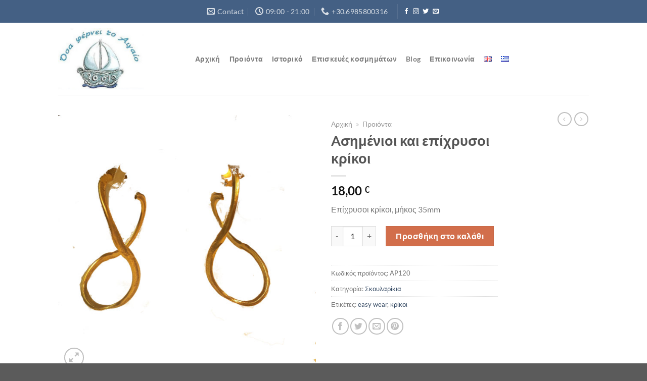

--- FILE ---
content_type: text/html; charset=UTF-8
request_url: https://www.jewelsannaparliara.gr/el/product/epichryso-skoulariki/
body_size: 20084
content:
<!DOCTYPE html>
<html lang="el" class="loading-site no-js">
<head>
	<meta charset="UTF-8" />
	<link rel="profile" href="http://gmpg.org/xfn/11" />
	<link rel="pingback" href="https://www.jewelsannaparliara.gr/xmlrpc.php" />

	<script>(function(html){html.className = html.className.replace(/\bno-js\b/,'js')})(document.documentElement);</script>
<meta name='robots' content='index, follow, max-image-preview:large, max-snippet:-1, max-video-preview:-1' />
<meta name="viewport" content="width=device-width, initial-scale=1" />
	<!-- This site is optimized with the Yoast SEO plugin v26.7 - https://yoast.com/wordpress/plugins/seo/ -->
	<title>Aσημένιοι και επίχρυσοι κρίκοι - Jewels By Anna</title>
	<meta name="description" content="Επίχρυσοι κρίκοι, μήκος 35mm" />
	<link rel="canonical" href="https://www.jewelsannaparliara.gr/el/product/epichryso-skoulariki/" />
	<meta property="og:locale" content="el_GR" />
	<meta property="og:type" content="article" />
	<meta property="og:title" content="Aσημένιοι και επίχρυσοι κρίκοι - Jewels By Anna" />
	<meta property="og:description" content="Επίχρυσοι κρίκοι, μήκος 35mm" />
	<meta property="og:url" content="https://www.jewelsannaparliara.gr/el/product/epichryso-skoulariki/" />
	<meta property="og:site_name" content="Jewels By Anna" />
	<meta property="article:modified_time" content="2019-01-10T08:29:31+00:00" />
	<meta property="og:image" content="https://www.jewelsannaparliara.gr/wp-content/uploads/2019/01/20190109_122250-800x800.jpg" />
	<meta property="og:image:width" content="800" />
	<meta property="og:image:height" content="800" />
	<meta property="og:image:type" content="image/jpeg" />
	<meta name="twitter:card" content="summary_large_image" />
	<script type="application/ld+json" class="yoast-schema-graph">{"@context":"https://schema.org","@graph":[{"@type":"WebPage","@id":"https://www.jewelsannaparliara.gr/el/product/epichryso-skoulariki/","url":"https://www.jewelsannaparliara.gr/el/product/epichryso-skoulariki/","name":"Aσημένιοι και επίχρυσοι κρίκοι - Jewels By Anna","isPartOf":{"@id":"https://www.jewelsannaparliara.gr/el/archiki/#website"},"primaryImageOfPage":{"@id":"https://www.jewelsannaparliara.gr/el/product/epichryso-skoulariki/#primaryimage"},"image":{"@id":"https://www.jewelsannaparliara.gr/el/product/epichryso-skoulariki/#primaryimage"},"thumbnailUrl":"https://www.jewelsannaparliara.gr/wp-content/uploads/2019/01/20190109_122250.jpg","datePublished":"2018-12-23T15:56:46+00:00","dateModified":"2019-01-10T08:29:31+00:00","description":"Επίχρυσοι κρίκοι, μήκος 35mm","breadcrumb":{"@id":"https://www.jewelsannaparliara.gr/el/product/epichryso-skoulariki/#breadcrumb"},"inLanguage":"el","potentialAction":[{"@type":"ReadAction","target":["https://www.jewelsannaparliara.gr/el/product/epichryso-skoulariki/"]}]},{"@type":"ImageObject","inLanguage":"el","@id":"https://www.jewelsannaparliara.gr/el/product/epichryso-skoulariki/#primaryimage","url":"https://www.jewelsannaparliara.gr/wp-content/uploads/2019/01/20190109_122250.jpg","contentUrl":"https://www.jewelsannaparliara.gr/wp-content/uploads/2019/01/20190109_122250.jpg","width":2322,"height":2322},{"@type":"BreadcrumbList","@id":"https://www.jewelsannaparliara.gr/el/product/epichryso-skoulariki/#breadcrumb","itemListElement":[{"@type":"ListItem","position":1,"name":"Αρχική","item":"https://www.jewelsannaparliara.gr/el/archiki/"},{"@type":"ListItem","position":2,"name":"Προιόντα"}]},{"@type":"WebSite","@id":"https://www.jewelsannaparliara.gr/el/archiki/#website","url":"https://www.jewelsannaparliara.gr/el/archiki/","name":"Jewels By Anna","description":"Χειροποίητα Κοσμήματα Εμπνευσμένα από την Τήλο","publisher":{"@id":"https://www.jewelsannaparliara.gr/el/archiki/#/schema/person/de5ce43f7f5dde97b4be5f40f1a13c82"},"potentialAction":[{"@type":"SearchAction","target":{"@type":"EntryPoint","urlTemplate":"https://www.jewelsannaparliara.gr/el/archiki/?s={search_term_string}"},"query-input":{"@type":"PropertyValueSpecification","valueRequired":true,"valueName":"search_term_string"}}],"inLanguage":"el"},{"@type":["Person","Organization"],"@id":"https://www.jewelsannaparliara.gr/el/archiki/#/schema/person/de5ce43f7f5dde97b4be5f40f1a13c82","name":"Anna Parliara","logo":{"@id":"https://www.jewelsannaparliara.gr/el/archiki/#/schema/person/image/"}}]}</script>
	<!-- / Yoast SEO plugin. -->


<link rel='dns-prefetch' href='//www.google.com' />
<link rel='preconnect' href='//www.google-analytics.com' />
<link rel='prefetch' href='https://www.jewelsannaparliara.gr/wp-content/themes/flatsome/assets/js/flatsome.js?ver=a0a7aee297766598a20e' />
<link rel='prefetch' href='https://www.jewelsannaparliara.gr/wp-content/themes/flatsome/assets/js/chunk.slider.js?ver=3.18.7' />
<link rel='prefetch' href='https://www.jewelsannaparliara.gr/wp-content/themes/flatsome/assets/js/chunk.popups.js?ver=3.18.7' />
<link rel='prefetch' href='https://www.jewelsannaparliara.gr/wp-content/themes/flatsome/assets/js/chunk.tooltips.js?ver=3.18.7' />
<link rel='prefetch' href='https://www.jewelsannaparliara.gr/wp-content/themes/flatsome/assets/js/woocommerce.js?ver=49415fe6a9266f32f1f2' />
<link rel="alternate" type="application/rss+xml" title="Ροή RSS &raquo; Jewels By Anna" href="https://www.jewelsannaparliara.gr/el/feed/" />
<link rel="alternate" title="oEmbed (JSON)" type="application/json+oembed" href="https://www.jewelsannaparliara.gr/wp-json/oembed/1.0/embed?url=https%3A%2F%2Fwww.jewelsannaparliara.gr%2Fel%2Fproduct%2Fepichryso-skoulariki%2F&#038;lang=el" />
<link rel="alternate" title="oEmbed (XML)" type="text/xml+oembed" href="https://www.jewelsannaparliara.gr/wp-json/oembed/1.0/embed?url=https%3A%2F%2Fwww.jewelsannaparliara.gr%2Fel%2Fproduct%2Fepichryso-skoulariki%2F&#038;format=xml&#038;lang=el" />
<style id='wp-img-auto-sizes-contain-inline-css' type='text/css'>
img:is([sizes=auto i],[sizes^="auto," i]){contain-intrinsic-size:3000px 1500px}
/*# sourceURL=wp-img-auto-sizes-contain-inline-css */
</style>
<link rel='stylesheet' id='dashicons-css' href='https://www.jewelsannaparliara.gr/wp-includes/css/dashicons.min.css?ver=9b6c850547bf48aa6c35ba1baaa7a012' type='text/css' media='all' />
<link rel='stylesheet' id='admin-bar-css' href='https://www.jewelsannaparliara.gr/wp-includes/css/admin-bar.min.css?ver=9b6c850547bf48aa6c35ba1baaa7a012' type='text/css' media='all' />
<style id='admin-bar-inline-css' type='text/css'>

    /* Hide CanvasJS credits for P404 charts specifically */
    #p404RedirectChart .canvasjs-chart-credit {
        display: none !important;
    }
    
    #p404RedirectChart canvas {
        border-radius: 6px;
    }

    .p404-redirect-adminbar-weekly-title {
        font-weight: bold;
        font-size: 14px;
        color: #fff;
        margin-bottom: 6px;
    }

    #wpadminbar #wp-admin-bar-p404_free_top_button .ab-icon:before {
        content: "\f103";
        color: #dc3545;
        top: 3px;
    }
    
    #wp-admin-bar-p404_free_top_button .ab-item {
        min-width: 80px !important;
        padding: 0px !important;
    }
    
    /* Ensure proper positioning and z-index for P404 dropdown */
    .p404-redirect-adminbar-dropdown-wrap { 
        min-width: 0; 
        padding: 0;
        position: static !important;
    }
    
    #wpadminbar #wp-admin-bar-p404_free_top_button_dropdown {
        position: static !important;
    }
    
    #wpadminbar #wp-admin-bar-p404_free_top_button_dropdown .ab-item {
        padding: 0 !important;
        margin: 0 !important;
    }
    
    .p404-redirect-dropdown-container {
        min-width: 340px;
        padding: 18px 18px 12px 18px;
        background: #23282d !important;
        color: #fff;
        border-radius: 12px;
        box-shadow: 0 8px 32px rgba(0,0,0,0.25);
        margin-top: 10px;
        position: relative !important;
        z-index: 999999 !important;
        display: block !important;
        border: 1px solid #444;
    }
    
    /* Ensure P404 dropdown appears on hover */
    #wpadminbar #wp-admin-bar-p404_free_top_button .p404-redirect-dropdown-container { 
        display: none !important;
    }
    
    #wpadminbar #wp-admin-bar-p404_free_top_button:hover .p404-redirect-dropdown-container { 
        display: block !important;
    }
    
    #wpadminbar #wp-admin-bar-p404_free_top_button:hover #wp-admin-bar-p404_free_top_button_dropdown .p404-redirect-dropdown-container {
        display: block !important;
    }
    
    .p404-redirect-card {
        background: #2c3338;
        border-radius: 8px;
        padding: 18px 18px 12px 18px;
        box-shadow: 0 2px 8px rgba(0,0,0,0.07);
        display: flex;
        flex-direction: column;
        align-items: flex-start;
        border: 1px solid #444;
    }
    
    .p404-redirect-btn {
        display: inline-block;
        background: #dc3545;
        color: #fff !important;
        font-weight: bold;
        padding: 5px 22px;
        border-radius: 8px;
        text-decoration: none;
        font-size: 17px;
        transition: background 0.2s, box-shadow 0.2s;
        margin-top: 8px;
        box-shadow: 0 2px 8px rgba(220,53,69,0.15);
        text-align: center;
        line-height: 1.6;
    }
    
    .p404-redirect-btn:hover {
        background: #c82333;
        color: #fff !important;
        box-shadow: 0 4px 16px rgba(220,53,69,0.25);
    }
    
    /* Prevent conflicts with other admin bar dropdowns */
    #wpadminbar .ab-top-menu > li:hover > .ab-item,
    #wpadminbar .ab-top-menu > li.hover > .ab-item {
        z-index: auto;
    }
    
    #wpadminbar #wp-admin-bar-p404_free_top_button:hover > .ab-item {
        z-index: 999998 !important;
    }
    
/*# sourceURL=admin-bar-inline-css */
</style>
<link rel='stylesheet' id='contact-form-7-css' href='https://www.jewelsannaparliara.gr/wp-content/plugins/contact-form-7/includes/css/styles.css?ver=6.1.4' type='text/css' media='all' />
<link rel='stylesheet' id='photoswipe-css' href='https://www.jewelsannaparliara.gr/wp-content/plugins/woocommerce/assets/css/photoswipe/photoswipe.min.css?ver=10.4.3' type='text/css' media='all' />
<link rel='stylesheet' id='photoswipe-default-skin-css' href='https://www.jewelsannaparliara.gr/wp-content/plugins/woocommerce/assets/css/photoswipe/default-skin/default-skin.min.css?ver=10.4.3' type='text/css' media='all' />
<style id='woocommerce-inline-inline-css' type='text/css'>
.woocommerce form .form-row .required { visibility: visible; }
/*# sourceURL=woocommerce-inline-inline-css */
</style>
<link rel='stylesheet' id='aws-style-css' href='https://www.jewelsannaparliara.gr/wp-content/plugins/advanced-woo-search/assets/css/common.min.css?ver=3.51' type='text/css' media='all' />
<link rel='stylesheet' id='wpuc_hcaptcha_css-css' href='https://www.jewelsannaparliara.gr/wp-content/plugins/ultimate-wp-captcha/assets/css/uwc-style.css?ver=240508-154858' type='text/css' media='all' />
<link rel='stylesheet' id='flatsome-main-css' href='https://www.jewelsannaparliara.gr/wp-content/themes/flatsome/assets/css/flatsome.css?ver=3.18.7' type='text/css' media='all' />
<style id='flatsome-main-inline-css' type='text/css'>
@font-face {
				font-family: "fl-icons";
				font-display: block;
				src: url(https://www.jewelsannaparliara.gr/wp-content/themes/flatsome/assets/css/icons/fl-icons.eot?v=3.18.7);
				src:
					url(https://www.jewelsannaparliara.gr/wp-content/themes/flatsome/assets/css/icons/fl-icons.eot#iefix?v=3.18.7) format("embedded-opentype"),
					url(https://www.jewelsannaparliara.gr/wp-content/themes/flatsome/assets/css/icons/fl-icons.woff2?v=3.18.7) format("woff2"),
					url(https://www.jewelsannaparliara.gr/wp-content/themes/flatsome/assets/css/icons/fl-icons.ttf?v=3.18.7) format("truetype"),
					url(https://www.jewelsannaparliara.gr/wp-content/themes/flatsome/assets/css/icons/fl-icons.woff?v=3.18.7) format("woff"),
					url(https://www.jewelsannaparliara.gr/wp-content/themes/flatsome/assets/css/icons/fl-icons.svg?v=3.18.7#fl-icons) format("svg");
			}
/*# sourceURL=flatsome-main-inline-css */
</style>
<link rel='stylesheet' id='flatsome-shop-css' href='https://www.jewelsannaparliara.gr/wp-content/themes/flatsome/assets/css/flatsome-shop.css?ver=3.18.7' type='text/css' media='all' />
<script type="text/javascript" src="https://www.jewelsannaparliara.gr/wp-content/plugins/woocommerce/assets/js/photoswipe/photoswipe.min.js?ver=4.1.1-wc.10.4.3" id="wc-photoswipe-js" defer="defer" data-wp-strategy="defer"></script>
<script type="text/javascript" src="https://www.jewelsannaparliara.gr/wp-content/plugins/woocommerce/assets/js/photoswipe/photoswipe-ui-default.min.js?ver=4.1.1-wc.10.4.3" id="wc-photoswipe-ui-default-js" defer="defer" data-wp-strategy="defer"></script>
<script type="text/javascript" src="https://www.jewelsannaparliara.gr/wp-includes/js/jquery/jquery.min.js?ver=3.7.1" id="jquery-core-js"></script>
<script type="text/javascript" id="wc-single-product-js-extra">
/* <![CDATA[ */
var wc_single_product_params = {"i18n_required_rating_text":"\u03a0\u03b1\u03c1\u03b1\u03ba\u03b1\u03bb\u03bf\u03cd\u03bc\u03b5, \u03b5\u03c0\u03b9\u03bb\u03ad\u03be\u03c4\u03b5 \u03bc\u03af\u03b1 \u03b2\u03b1\u03b8\u03bc\u03bf\u03bb\u03bf\u03b3\u03af\u03b1","i18n_rating_options":["1 \u03b1\u03c0\u03cc 5 \u03b1\u03c3\u03c4\u03ad\u03c1\u03b9\u03b1","2 \u03b1\u03c0\u03cc 5 \u03b1\u03c3\u03c4\u03ad\u03c1\u03b9\u03b1","3 \u03b1\u03c0\u03cc 5 \u03b1\u03c3\u03c4\u03ad\u03c1\u03b9\u03b1","4 \u03b1\u03c0\u03cc 5 \u03b1\u03c3\u03c4\u03ad\u03c1\u03b9\u03b1","5 \u03b1\u03c0\u03cc 5 \u03b1\u03c3\u03c4\u03ad\u03c1\u03b9\u03b1"],"i18n_product_gallery_trigger_text":"View full-screen image gallery","review_rating_required":"no","flexslider":{"rtl":false,"animation":"slide","smoothHeight":true,"directionNav":false,"controlNav":"thumbnails","slideshow":false,"animationSpeed":500,"animationLoop":false,"allowOneSlide":false},"zoom_enabled":"","zoom_options":[],"photoswipe_enabled":"1","photoswipe_options":{"shareEl":false,"closeOnScroll":false,"history":false,"hideAnimationDuration":0,"showAnimationDuration":0},"flexslider_enabled":""};
//# sourceURL=wc-single-product-js-extra
/* ]]> */
</script>
<script type="text/javascript" src="https://www.jewelsannaparliara.gr/wp-content/plugins/woocommerce/assets/js/frontend/single-product.min.js?ver=10.4.3" id="wc-single-product-js" defer="defer" data-wp-strategy="defer"></script>
<script type="text/javascript" src="https://www.jewelsannaparliara.gr/wp-content/plugins/woocommerce/assets/js/jquery-blockui/jquery.blockUI.min.js?ver=2.7.0-wc.10.4.3" id="wc-jquery-blockui-js" data-wp-strategy="defer"></script>
<script type="text/javascript" src="https://www.jewelsannaparliara.gr/wp-content/plugins/woocommerce/assets/js/js-cookie/js.cookie.min.js?ver=2.1.4-wc.10.4.3" id="wc-js-cookie-js" data-wp-strategy="defer"></script>
<link rel="https://api.w.org/" href="https://www.jewelsannaparliara.gr/wp-json/" /><link rel="alternate" title="JSON" type="application/json" href="https://www.jewelsannaparliara.gr/wp-json/wp/v2/product/893" /><link rel="EditURI" type="application/rsd+xml" title="RSD" href="https://www.jewelsannaparliara.gr/xmlrpc.php?rsd" />

<link rel='shortlink' href='https://www.jewelsannaparliara.gr/?p=893' />
	<noscript><style>.woocommerce-product-gallery{ opacity: 1 !important; }</style></noscript>
	<link rel="icon" href="https://www.jewelsannaparliara.gr/wp-content/uploads/2018/04/602112_568495036508647_869397680_n-e1523916401522-100x100.jpg" sizes="32x32" />
<link rel="icon" href="https://www.jewelsannaparliara.gr/wp-content/uploads/2018/04/602112_568495036508647_869397680_n-e1523916401522.jpg" sizes="192x192" />
<link rel="apple-touch-icon" href="https://www.jewelsannaparliara.gr/wp-content/uploads/2018/04/602112_568495036508647_869397680_n-e1523916401522.jpg" />
<meta name="msapplication-TileImage" content="https://www.jewelsannaparliara.gr/wp-content/uploads/2018/04/602112_568495036508647_869397680_n-e1523916401522.jpg" />
<style id="custom-css" type="text/css">:root {--primary-color: #446084;--fs-color-primary: #446084;--fs-color-secondary: #d26e4b;--fs-color-success: #7a9c59;--fs-color-alert: #b20000;--fs-experimental-link-color: #334862;--fs-experimental-link-color-hover: #111;}.tooltipster-base {--tooltip-color: #fff;--tooltip-bg-color: #000;}.off-canvas-right .mfp-content, .off-canvas-left .mfp-content {--drawer-width: 300px;}.off-canvas .mfp-content.off-canvas-cart {--drawer-width: 360px;}html{background-image: url('https://www.jewelsannaparliara.com/wp-content/uploads/2020/03/20190109_123251.jpg');}.header-main{height: 143px}#logo img{max-height: 143px}#logo{width:241px;}#logo img{padding:11px 0;}.header-bottom{min-height: 55px}.header-top{min-height: 45px}.transparent .header-main{height: 90px}.transparent #logo img{max-height: 90px}.has-transparent + .page-title:first-of-type,.has-transparent + #main > .page-title,.has-transparent + #main > div > .page-title,.has-transparent + #main .page-header-wrapper:first-of-type .page-title{padding-top: 120px;}.header.show-on-scroll,.stuck .header-main{height:70px!important}.stuck #logo img{max-height: 70px!important}.header-bottom {background-color: #f1f1f1}.top-bar-nav > li > a{line-height: 16px }.header-main .nav > li > a{line-height: 16px }.stuck .header-main .nav > li > a{line-height: 50px }.header-bottom-nav > li > a{line-height: 16px }@media (max-width: 549px) {.header-main{height: 70px}#logo img{max-height: 70px}}@media screen and (max-width: 549px){body{font-size: 100%;}}body{font-family: Lato, sans-serif;}body {font-weight: 400;font-style: normal;}.nav > li > a {font-family: Lato, sans-serif;}.mobile-sidebar-levels-2 .nav > li > ul > li > a {font-family: Lato, sans-serif;}.nav > li > a,.mobile-sidebar-levels-2 .nav > li > ul > li > a {font-weight: 700;font-style: normal;}h1,h2,h3,h4,h5,h6,.heading-font, .off-canvas-center .nav-sidebar.nav-vertical > li > a{font-family: Lato, sans-serif;}h1,h2,h3,h4,h5,h6,.heading-font,.banner h1,.banner h2 {font-weight: 700;font-style: normal;}.alt-font{font-family: "Dancing Script", sans-serif;}.alt-font {font-weight: 400!important;font-style: normal!important;}.breadcrumbs{text-transform: none;}button,.button{text-transform: none;}.nav > li > a, .links > li > a{text-transform: none;}.section-title span{text-transform: none;}h3.widget-title,span.widget-title{text-transform: none;}.has-equal-box-heights .box-image {padding-top: 100%;}input[type='submit'], input[type="button"], button:not(.icon), .button:not(.icon){border-radius: 5!important}@media screen and (min-width: 550px){.products .box-vertical .box-image{min-width: 300px!important;width: 300px!important;}}button[name='update_cart'] { display: none; }.nav-vertical-fly-out > li + li {border-top-width: 1px; border-top-style: solid;}.label-new.menu-item > a:after{content:"New";}.label-hot.menu-item > a:after{content:"Hot";}.label-sale.menu-item > a:after{content:"Sale";}.label-popular.menu-item > a:after{content:"Popular";}</style>		<style type="text/css" id="wp-custom-css">
			/*****  Blinking ************/
.blinking{
    animation:blinkingText 2.0s infinite;
}
@keyframes blinkingText{
    0%{     color: #fff;    }
    49%{    color: #fff; }
    60%{    color: transparent; }
    99%{    color:transparent;  }
    100%{   color: #fff;    }
}

/******  Top Bar Fonts *******/
.nav>li>a {
    font-size: .9em;
}		</style>
		<style id="kirki-inline-styles">/* latin-ext */
@font-face {
  font-family: 'Lato';
  font-style: normal;
  font-weight: 400;
  font-display: swap;
  src: url(https://www.jewelsannaparliara.gr/wp-content/fonts/lato/S6uyw4BMUTPHjxAwXjeu.woff2) format('woff2');
  unicode-range: U+0100-02BA, U+02BD-02C5, U+02C7-02CC, U+02CE-02D7, U+02DD-02FF, U+0304, U+0308, U+0329, U+1D00-1DBF, U+1E00-1E9F, U+1EF2-1EFF, U+2020, U+20A0-20AB, U+20AD-20C0, U+2113, U+2C60-2C7F, U+A720-A7FF;
}
/* latin */
@font-face {
  font-family: 'Lato';
  font-style: normal;
  font-weight: 400;
  font-display: swap;
  src: url(https://www.jewelsannaparliara.gr/wp-content/fonts/lato/S6uyw4BMUTPHjx4wXg.woff2) format('woff2');
  unicode-range: U+0000-00FF, U+0131, U+0152-0153, U+02BB-02BC, U+02C6, U+02DA, U+02DC, U+0304, U+0308, U+0329, U+2000-206F, U+20AC, U+2122, U+2191, U+2193, U+2212, U+2215, U+FEFF, U+FFFD;
}
/* latin-ext */
@font-face {
  font-family: 'Lato';
  font-style: normal;
  font-weight: 700;
  font-display: swap;
  src: url(https://www.jewelsannaparliara.gr/wp-content/fonts/lato/S6u9w4BMUTPHh6UVSwaPGR_p.woff2) format('woff2');
  unicode-range: U+0100-02BA, U+02BD-02C5, U+02C7-02CC, U+02CE-02D7, U+02DD-02FF, U+0304, U+0308, U+0329, U+1D00-1DBF, U+1E00-1E9F, U+1EF2-1EFF, U+2020, U+20A0-20AB, U+20AD-20C0, U+2113, U+2C60-2C7F, U+A720-A7FF;
}
/* latin */
@font-face {
  font-family: 'Lato';
  font-style: normal;
  font-weight: 700;
  font-display: swap;
  src: url(https://www.jewelsannaparliara.gr/wp-content/fonts/lato/S6u9w4BMUTPHh6UVSwiPGQ.woff2) format('woff2');
  unicode-range: U+0000-00FF, U+0131, U+0152-0153, U+02BB-02BC, U+02C6, U+02DA, U+02DC, U+0304, U+0308, U+0329, U+2000-206F, U+20AC, U+2122, U+2191, U+2193, U+2212, U+2215, U+FEFF, U+FFFD;
}/* vietnamese */
@font-face {
  font-family: 'Dancing Script';
  font-style: normal;
  font-weight: 400;
  font-display: swap;
  src: url(https://www.jewelsannaparliara.gr/wp-content/fonts/dancing-script/If2cXTr6YS-zF4S-kcSWSVi_sxjsohD9F50Ruu7BMSo3Rep8ltA.woff2) format('woff2');
  unicode-range: U+0102-0103, U+0110-0111, U+0128-0129, U+0168-0169, U+01A0-01A1, U+01AF-01B0, U+0300-0301, U+0303-0304, U+0308-0309, U+0323, U+0329, U+1EA0-1EF9, U+20AB;
}
/* latin-ext */
@font-face {
  font-family: 'Dancing Script';
  font-style: normal;
  font-weight: 400;
  font-display: swap;
  src: url(https://www.jewelsannaparliara.gr/wp-content/fonts/dancing-script/If2cXTr6YS-zF4S-kcSWSVi_sxjsohD9F50Ruu7BMSo3ROp8ltA.woff2) format('woff2');
  unicode-range: U+0100-02BA, U+02BD-02C5, U+02C7-02CC, U+02CE-02D7, U+02DD-02FF, U+0304, U+0308, U+0329, U+1D00-1DBF, U+1E00-1E9F, U+1EF2-1EFF, U+2020, U+20A0-20AB, U+20AD-20C0, U+2113, U+2C60-2C7F, U+A720-A7FF;
}
/* latin */
@font-face {
  font-family: 'Dancing Script';
  font-style: normal;
  font-weight: 400;
  font-display: swap;
  src: url(https://www.jewelsannaparliara.gr/wp-content/fonts/dancing-script/If2cXTr6YS-zF4S-kcSWSVi_sxjsohD9F50Ruu7BMSo3Sup8.woff2) format('woff2');
  unicode-range: U+0000-00FF, U+0131, U+0152-0153, U+02BB-02BC, U+02C6, U+02DA, U+02DC, U+0304, U+0308, U+0329, U+2000-206F, U+20AC, U+2122, U+2191, U+2193, U+2212, U+2215, U+FEFF, U+FFFD;
}</style><link rel='stylesheet' id='wc-blocks-style-css' href='https://www.jewelsannaparliara.gr/wp-content/plugins/woocommerce/assets/client/blocks/wc-blocks.css?ver=wc-10.4.3' type='text/css' media='all' />
</head>

<body class="wp-singular product-template-default single single-product postid-893 wp-theme-flatsome wp-child-theme-flatsome-child theme-flatsome woocommerce woocommerce-page woocommerce-no-js lightbox nav-dropdown-has-arrow nav-dropdown-has-shadow nav-dropdown-has-border">


<a class="skip-link screen-reader-text" href="#main">Μετάβαση στο περιεχόμενο</a>

<div id="wrapper">

	
	<header id="header" class="header has-sticky sticky-jump">
		<div class="header-wrapper">
			<div id="top-bar" class="header-top hide-for-sticky nav-dark flex-has-center">
    <div class="flex-row container">
      <div class="flex-col hide-for-medium flex-left">
          <ul class="nav nav-left medium-nav-center nav-small  nav-divided">
                        </ul>
      </div>

      <div class="flex-col hide-for-medium flex-center">
          <ul class="nav nav-center nav-small  nav-divided">
              <li class="header-contact-wrapper">
		<ul id="header-contact" class="nav nav-divided nav-uppercase header-contact">
		
						<li class="">
			  <a href="mailto:hellow@jewelsannaparliara.com" class="tooltip" title="hellow@jewelsannaparliara.com">
				  <i class="icon-envelop" style="font-size:16px;" ></i>			       <span>
			       	Contact			       </span>
			  </a>
			</li>
			
						<li class="">
			  <a class="tooltip" title="09:00 - 21:00 ">
			  	   <i class="icon-clock" style="font-size:16px;" ></i>			        <span>09:00 - 21:00</span>
			  </a>
			 </li>
			
						<li class="">
			  <a href="tel:+30.6985800316" class="tooltip" title="+30.6985800316">
			     <i class="icon-phone" style="font-size:16px;" ></i>			      <span>+30.6985800316</span>
			  </a>
			</li>
			
				</ul>
</li>
<li class="header-divider"></li><li class="html header-social-icons ml-0">
	<div class="social-icons follow-icons" ><a href="http://url" target="_blank" data-label="Facebook" class="icon plain facebook tooltip" title="Follow on Facebook" aria-label="Follow on Facebook" rel="noopener nofollow" ><i class="icon-facebook" ></i></a><a href="http://url" target="_blank" data-label="Instagram" class="icon plain instagram tooltip" title="Follow on Instagram" aria-label="Follow on Instagram" rel="noopener nofollow" ><i class="icon-instagram" ></i></a><a href="http://url" data-label="Twitter" target="_blank" class="icon plain twitter tooltip" title="Follow on Twitter" aria-label="Follow on Twitter" rel="noopener nofollow" ><i class="icon-twitter" ></i></a><a href="mailto:your@email" data-label="E-mail" target="_blank" class="icon plain email tooltip" title="Send us an email" aria-label="Send us an email" rel="nofollow noopener" ><i class="icon-envelop" ></i></a></div></li>
          </ul>
      </div>

      <div class="flex-col hide-for-medium flex-right">
         <ul class="nav top-bar-nav nav-right nav-small  nav-divided">
                        </ul>
      </div>

            <div class="flex-col show-for-medium flex-grow">
          <ul class="nav nav-center nav-small mobile-nav  nav-divided">
              <li class="header-contact-wrapper">
		<ul id="header-contact" class="nav nav-divided nav-uppercase header-contact">
		
						<li class="">
			  <a href="mailto:hellow@jewelsannaparliara.com" class="tooltip" title="hellow@jewelsannaparliara.com">
				  <i class="icon-envelop" style="font-size:16px;" ></i>			       <span>
			       	Contact			       </span>
			  </a>
			</li>
			
						<li class="">
			  <a class="tooltip" title="09:00 - 21:00 ">
			  	   <i class="icon-clock" style="font-size:16px;" ></i>			        <span>09:00 - 21:00</span>
			  </a>
			 </li>
			
						<li class="">
			  <a href="tel:+30.6985800316" class="tooltip" title="+30.6985800316">
			     <i class="icon-phone" style="font-size:16px;" ></i>			      <span>+30.6985800316</span>
			  </a>
			</li>
			
				</ul>
</li>
<li class="header-divider"></li><li class="html header-social-icons ml-0">
	<div class="social-icons follow-icons" ><a href="http://url" target="_blank" data-label="Facebook" class="icon plain facebook tooltip" title="Follow on Facebook" aria-label="Follow on Facebook" rel="noopener nofollow" ><i class="icon-facebook" ></i></a><a href="http://url" target="_blank" data-label="Instagram" class="icon plain instagram tooltip" title="Follow on Instagram" aria-label="Follow on Instagram" rel="noopener nofollow" ><i class="icon-instagram" ></i></a><a href="http://url" data-label="Twitter" target="_blank" class="icon plain twitter tooltip" title="Follow on Twitter" aria-label="Follow on Twitter" rel="noopener nofollow" ><i class="icon-twitter" ></i></a><a href="mailto:your@email" data-label="E-mail" target="_blank" class="icon plain email tooltip" title="Send us an email" aria-label="Send us an email" rel="nofollow noopener" ><i class="icon-envelop" ></i></a></div></li>
<li class="header-divider"></li><li class="has-dropdown header-language-dropdown">
	<a href="#">
		Ελληνικά		<i class="image-icon"><img src="https://www.jewelsannaparliara.gr/wp-content/plugins/polylang/flags/gr.png" alt="Ελληνικά"/></i>		<i class="icon-angle-down" ></i>	</a>
	<ul class="nav-dropdown nav-dropdown-default">
		<li><a href="https://www.jewelsannaparliara.gr/" hreflang="en"><i class="icon-image"><img src="https://www.jewelsannaparliara.gr/wp-content/plugins/polylang/flags/gb.png" alt="English"/></i> English</a></li><li><a href="https://www.jewelsannaparliara.gr/el/product/epichryso-skoulariki/" hreflang="el"><i class="icon-image"><img src="https://www.jewelsannaparliara.gr/wp-content/plugins/polylang/flags/gr.png" alt="Ελληνικά"/></i> Ελληνικά</a></li>	</ul>
</li>
<li class="html custom html_topbar_left"><strong class="blinking"> Δωρεάν Μεταφορικά - Free Shipping</strong></li>          </ul>
      </div>
      
    </div>
</div>
<div id="masthead" class="header-main ">
      <div class="header-inner flex-row container logo-left medium-logo-center" role="navigation">

          <!-- Logo -->
          <div id="logo" class="flex-col logo">
            
<!-- Header logo -->
<a href="https://www.jewelsannaparliara.gr/el/archiki/" title="Jewels By Anna - Χειροποίητα Κοσμήματα Εμπνευσμένα από την Τήλο" rel="home">
		<img width="350" height="250" src="https://www.jewelsannaparliara.gr/wp-content/uploads/2020/07/logo-master.jpg" class="header_logo header-logo" alt="Jewels By Anna"/><img  width="350" height="250" src="https://www.jewelsannaparliara.gr/wp-content/uploads/2020/07/logo-master.jpg" class="header-logo-dark" alt="Jewels By Anna"/></a>
          </div>

          <!-- Mobile Left Elements -->
          <div class="flex-col show-for-medium flex-left">
            <ul class="mobile-nav nav nav-left ">
              <li class="nav-icon has-icon">
  <div class="header-button">		<a href="#" data-open="#main-menu" data-pos="left" data-bg="main-menu-overlay" data-color="" class="icon button round is-outline is-small" aria-label="Menu" aria-controls="main-menu" aria-expanded="false">

		  <i class="icon-menu" ></i>
		  <span class="menu-title uppercase hide-for-small">Menu</span>		</a>
	 </div> </li>
            </ul>
          </div>

          <!-- Left Elements -->
          <div class="flex-col hide-for-medium flex-left
            flex-grow">
            <ul class="header-nav header-nav-main nav nav-left  nav-line-bottom nav-size-xlarge nav-spacing-medium nav-uppercase" >
              <li id="menu-item-722" class="menu-item menu-item-type-post_type menu-item-object-page menu-item-home menu-item-722 menu-item-design-default"><a href="https://www.jewelsannaparliara.gr/el/archiki/" class="nav-top-link">Αρχική</a></li>
<li id="menu-item-765" class="menu-item menu-item-type-post_type menu-item-object-page current_page_parent menu-item-765 menu-item-design-default"><a href="https://www.jewelsannaparliara.gr/el/shop-2/" class="nav-top-link">Προιόντα</a></li>
<li id="menu-item-721" class="menu-item menu-item-type-post_type menu-item-object-page menu-item-721 menu-item-design-default"><a href="https://www.jewelsannaparliara.gr/el/istoriko/" class="nav-top-link">Ιστορικό</a></li>
<li id="menu-item-1321" class="menu-item menu-item-type-post_type menu-item-object-page menu-item-1321 menu-item-design-default"><a href="https://www.jewelsannaparliara.gr/el/episkeves-kosmimaton/" class="nav-top-link">Επισκευές κοσμημάτων</a></li>
<li id="menu-item-725" class="menu-item menu-item-type-post_type menu-item-object-page menu-item-725 menu-item-design-default"><a href="https://www.jewelsannaparliara.gr/el/blog-2/" class="nav-top-link">Blog</a></li>
<li id="menu-item-720" class="menu-item menu-item-type-post_type menu-item-object-page menu-item-720 menu-item-design-default"><a href="https://www.jewelsannaparliara.gr/el/epikinonia/" class="nav-top-link">Επικοινωνία</a></li>
<li id="menu-item-739-en" class="lang-item lang-item-48 lang-item-en no-translation lang-item-first menu-item menu-item-type-custom menu-item-object-custom menu-item-739-en menu-item-design-default"><a href="https://www.jewelsannaparliara.gr/" hreflang="en-GB" lang="en-GB" class="nav-top-link"><img src="[data-uri]" alt="English" width="16" height="11" style="width: 16px; height: 11px;" /></a></li>
<li id="menu-item-739-el" class="lang-item lang-item-51 lang-item-el current-lang menu-item menu-item-type-custom menu-item-object-custom menu-item-739-el menu-item-design-default"><a href="https://www.jewelsannaparliara.gr/el/product/epichryso-skoulariki/" hreflang="el" lang="el" class="nav-top-link"><img src="[data-uri]" alt="Ελληνικά" width="16" height="11" style="width: 16px; height: 11px;" /></a></li>
            </ul>
          </div>

          <!-- Right Elements -->
          <div class="flex-col hide-for-medium flex-right">
            <ul class="header-nav header-nav-main nav nav-right  nav-line-bottom nav-size-xlarge nav-spacing-medium nav-uppercase">
                          </ul>
          </div>

          <!-- Mobile Right Elements -->
          <div class="flex-col show-for-medium flex-right">
            <ul class="mobile-nav nav nav-right ">
              <li class="account-item has-icon">
	<a href="https://www.jewelsannaparliara.gr/el/o-logariasmos-mou/"
	class="account-link-mobile is-small" title="Ο Λογαριασμός Μου">
	  <i class="icon-user" ></i>	</a>
</li>
<li class="header-divider"></li><li class="cart-item has-icon">


		<a href="https://www.jewelsannaparliara.gr/el/kalathi/" class="header-cart-link is-small off-canvas-toggle nav-top-link" title="Καλάθι" data-open="#cart-popup" data-class="off-canvas-cart" data-pos="right" >

    <span class="cart-icon image-icon">
    <strong>0</strong>
  </span>
  </a>


  <!-- Cart Sidebar Popup -->
  <div id="cart-popup" class="mfp-hide">
  <div class="cart-popup-inner inner-padding cart-popup-inner--sticky">
      <div class="cart-popup-title text-center">
          <span class="heading-font uppercase">Καλάθι</span>
          <div class="is-divider"></div>
      </div>
	  <div class="widget_shopping_cart">
		  <div class="widget_shopping_cart_content">
			  

	<div class="ux-mini-cart-empty flex flex-row-col text-center pt pb">
				<div class="ux-mini-cart-empty-icon">
			<svg xmlns="http://www.w3.org/2000/svg" viewBox="0 0 17 19" style="opacity:.1;height:80px;">
				<path d="M8.5 0C6.7 0 5.3 1.2 5.3 2.7v2H2.1c-.3 0-.6.3-.7.7L0 18.2c0 .4.2.8.6.8h15.7c.4 0 .7-.3.7-.7v-.1L15.6 5.4c0-.3-.3-.6-.7-.6h-3.2v-2c0-1.6-1.4-2.8-3.2-2.8zM6.7 2.7c0-.8.8-1.4 1.8-1.4s1.8.6 1.8 1.4v2H6.7v-2zm7.5 3.4 1.3 11.5h-14L2.8 6.1h2.5v1.4c0 .4.3.7.7.7.4 0 .7-.3.7-.7V6.1h3.5v1.4c0 .4.3.7.7.7s.7-.3.7-.7V6.1h2.6z" fill-rule="evenodd" clip-rule="evenodd" fill="currentColor"></path>
			</svg>
		</div>
				<p class="woocommerce-mini-cart__empty-message empty">Κανένα προϊόν στο καλάθι σας.</p>
					<p class="return-to-shop">
				<a class="button primary wc-backward" href="https://www.jewelsannaparliara.gr/el/shop-2/">
					Επιστροφή στο κατάστημα				</a>
			</p>
				</div>


		  </div>
	  </div>
               </div>
  </div>

</li>
            </ul>
          </div>

      </div>

            <div class="container"><div class="top-divider full-width"></div></div>
      </div>

<div class="header-bg-container fill"><div class="header-bg-image fill"></div><div class="header-bg-color fill"></div></div>		</div>
	</header>

	
	<main id="main" class="">

	<div class="shop-container">

		
			<div class="container">
	<div class="woocommerce-notices-wrapper"></div></div>
<div id="product-893" class="product type-product post-893 status-publish first instock product_cat-skoularikia product_tag-easy-wear product_tag-kriki has-post-thumbnail taxable shipping-taxable purchasable product-type-simple">
	<div class="product-container">

<div class="product-main">
	<div class="row content-row mb-0">

		<div class="product-gallery col large-6">
		
<div class="product-images relative mb-half has-hover woocommerce-product-gallery woocommerce-product-gallery--with-images woocommerce-product-gallery--columns-4 images" data-columns="4">

  <div class="badge-container is-larger absolute left top z-1">

</div>

  <div class="image-tools absolute top show-on-hover right z-3">
      </div>

  <div class="woocommerce-product-gallery__wrapper product-gallery-slider slider slider-nav-small mb-half has-image-zoom"
        data-flickity-options='{
                "cellAlign": "center",
                "wrapAround": true,
                "autoPlay": false,
                "prevNextButtons":true,
                "adaptiveHeight": true,
                "imagesLoaded": true,
                "lazyLoad": 1,
                "dragThreshold" : 15,
                "pageDots": false,
                "rightToLeft": false       }'>
    <div data-thumb="https://www.jewelsannaparliara.gr/wp-content/uploads/2019/01/20190109_122250-100x100.jpg" data-thumb-alt="" class="woocommerce-product-gallery__image slide first"><a href="https://www.jewelsannaparliara.gr/wp-content/uploads/2019/01/20190109_122250.jpg"><img width="600" height="600" src="https://www.jewelsannaparliara.gr/wp-content/uploads/2019/01/20190109_122250-600x600.jpg" class="wp-post-image skip-lazy" alt="" data-caption="" data-src="https://www.jewelsannaparliara.gr/wp-content/uploads/2019/01/20190109_122250.jpg" data-large_image="https://www.jewelsannaparliara.gr/wp-content/uploads/2019/01/20190109_122250.jpg" data-large_image_width="2322" data-large_image_height="2322" decoding="async" fetchpriority="high" srcset="https://www.jewelsannaparliara.gr/wp-content/uploads/2019/01/20190109_122250-600x600.jpg 600w, https://www.jewelsannaparliara.gr/wp-content/uploads/2019/01/20190109_122250-280x280.jpg 280w, https://www.jewelsannaparliara.gr/wp-content/uploads/2019/01/20190109_122250-400x400.jpg 400w, https://www.jewelsannaparliara.gr/wp-content/uploads/2019/01/20190109_122250-768x768.jpg 768w, https://www.jewelsannaparliara.gr/wp-content/uploads/2019/01/20190109_122250-800x800.jpg 800w, https://www.jewelsannaparliara.gr/wp-content/uploads/2019/01/20190109_122250-300x300.jpg 300w, https://www.jewelsannaparliara.gr/wp-content/uploads/2019/01/20190109_122250-100x100.jpg 100w" sizes="(max-width: 600px) 100vw, 600px" /></a></div><div data-thumb="https://www.jewelsannaparliara.gr/wp-content/uploads/2018/12/20181219_102602-1-100x100.jpg" data-thumb-alt="" class="woocommerce-product-gallery__image slide"><a href="https://www.jewelsannaparliara.gr/wp-content/uploads/2018/12/20181219_102602-1.jpg"><img width="600" height="600" src="data:image/svg+xml,%3Csvg%20viewBox%3D%220%200%202322%202322%22%20xmlns%3D%22http%3A%2F%2Fwww.w3.org%2F2000%2Fsvg%22%3E%3C%2Fsvg%3E" class="lazy-load skip-lazy" alt="" data-caption="" data-src="https://www.jewelsannaparliara.gr/wp-content/uploads/2018/12/20181219_102602-1.jpg" data-large_image="https://www.jewelsannaparliara.gr/wp-content/uploads/2018/12/20181219_102602-1.jpg" data-large_image_width="2322" data-large_image_height="2322" decoding="async" srcset="" data-srcset="https://www.jewelsannaparliara.gr/wp-content/uploads/2018/12/20181219_102602-1-600x600.jpg 600w, https://www.jewelsannaparliara.gr/wp-content/uploads/2018/12/20181219_102602-1-280x280.jpg 280w, https://www.jewelsannaparliara.gr/wp-content/uploads/2018/12/20181219_102602-1-400x400.jpg 400w, https://www.jewelsannaparliara.gr/wp-content/uploads/2018/12/20181219_102602-1-768x768.jpg 768w, https://www.jewelsannaparliara.gr/wp-content/uploads/2018/12/20181219_102602-1-800x800.jpg 800w, https://www.jewelsannaparliara.gr/wp-content/uploads/2018/12/20181219_102602-1-300x300.jpg 300w, https://www.jewelsannaparliara.gr/wp-content/uploads/2018/12/20181219_102602-1-100x100.jpg 100w" sizes="(max-width: 600px) 100vw, 600px" /></a></div>  </div>

  <div class="image-tools absolute bottom left z-3">
        <a href="#product-zoom" class="zoom-button button is-outline circle icon tooltip hide-for-small" title="Zoom">
      <i class="icon-expand" ></i>    </a>
   </div>
</div>

	<div class="product-thumbnails thumbnails slider-no-arrows slider row row-small row-slider slider-nav-small small-columns-4"
		data-flickity-options='{
			"cellAlign": "left",
			"wrapAround": false,
			"autoPlay": false,
			"prevNextButtons": true,
			"asNavFor": ".product-gallery-slider",
			"percentPosition": true,
			"imagesLoaded": true,
			"pageDots": false,
			"rightToLeft": false,
			"contain": true
		}'>
					<div class="col is-nav-selected first">
				<a>
					<img src="https://www.jewelsannaparliara.gr/wp-content/uploads/2019/01/20190109_122250-300x300.jpg" alt="" width="300" height="300" class="attachment-woocommerce_thumbnail" />				</a>
			</div><div class="col"><a><img src="data:image/svg+xml,%3Csvg%20viewBox%3D%220%200%20300%20300%22%20xmlns%3D%22http%3A%2F%2Fwww.w3.org%2F2000%2Fsvg%22%3E%3C%2Fsvg%3E" data-src="https://www.jewelsannaparliara.gr/wp-content/uploads/2018/12/20181219_102602-1-300x300.jpg" alt="" width="300" height="300"  class="lazy-load attachment-woocommerce_thumbnail" /></a></div>	</div>
			</div>

		<div class="product-info summary col-fit col entry-summary product-summary">
			<nav id="breadcrumbs" class="yoast-breadcrumb breadcrumbs uppercase"><span><a property="v:title" rel="v:url" href="https://www.jewelsannaparliara.gr/el/archiki/" >Αρχική</a> <span class="divider">»</span> <a property="v:title" rel="v:url" href="https://www.jewelsannaparliara.gr/el/shop-2/" >Προιόντα</a></span></nav><h1 class="product-title product_title entry-title">
	Aσημένιοι και επίχρυσοι κρίκοι</h1>

	<div class="is-divider small"></div>
<ul class="next-prev-thumbs is-small show-for-medium">         <li class="prod-dropdown has-dropdown">
               <a href="https://www.jewelsannaparliara.gr/el/product/silver-earing-with-kyanite/"  rel="next" class="button icon is-outline circle">
                  <i class="icon-angle-left" ></i>              </a>
              <div class="nav-dropdown">
                <a title="Aσημένιο σκουλαρίκι με κυανίτες" href="https://www.jewelsannaparliara.gr/el/product/silver-earing-with-kyanite/">
                <img width="100" height="100" src="data:image/svg+xml,%3Csvg%20viewBox%3D%220%200%20100%20100%22%20xmlns%3D%22http%3A%2F%2Fwww.w3.org%2F2000%2Fsvg%22%3E%3C%2Fsvg%3E" data-src="https://www.jewelsannaparliara.gr/wp-content/uploads/2018/12/20181219_102412-1-100x100.jpg" class="lazy-load attachment-woocommerce_gallery_thumbnail size-woocommerce_gallery_thumbnail wp-post-image" alt="" decoding="async" srcset="" data-srcset="https://www.jewelsannaparliara.gr/wp-content/uploads/2018/12/20181219_102412-1-100x100.jpg 100w, https://www.jewelsannaparliara.gr/wp-content/uploads/2018/12/20181219_102412-1-280x280.jpg 280w, https://www.jewelsannaparliara.gr/wp-content/uploads/2018/12/20181219_102412-1-400x400.jpg 400w, https://www.jewelsannaparliara.gr/wp-content/uploads/2018/12/20181219_102412-1-768x768.jpg 768w, https://www.jewelsannaparliara.gr/wp-content/uploads/2018/12/20181219_102412-1-800x800.jpg 800w, https://www.jewelsannaparliara.gr/wp-content/uploads/2018/12/20181219_102412-1-300x300.jpg 300w, https://www.jewelsannaparliara.gr/wp-content/uploads/2018/12/20181219_102412-1-600x600.jpg 600w" sizes="(max-width: 100px) 100vw, 100px" /></a>
              </div>
          </li>
               <li class="prod-dropdown has-dropdown">
               <a href="https://www.jewelsannaparliara.gr/el/product/epichrysi-kriki/" rel="next" class="button icon is-outline circle">
                  <i class="icon-angle-right" ></i>              </a>
              <div class="nav-dropdown">
                  <a title="Eπίχρυσοι ελευθέροι κρίκοι" href="https://www.jewelsannaparliara.gr/el/product/epichrysi-kriki/">
                  <img width="100" height="100" src="data:image/svg+xml,%3Csvg%20viewBox%3D%220%200%20100%20100%22%20xmlns%3D%22http%3A%2F%2Fwww.w3.org%2F2000%2Fsvg%22%3E%3C%2Fsvg%3E" data-src="https://www.jewelsannaparliara.gr/wp-content/uploads/2019/01/20190109_123251-100x100.jpg" class="lazy-load attachment-woocommerce_gallery_thumbnail size-woocommerce_gallery_thumbnail wp-post-image" alt="" decoding="async" srcset="" data-srcset="https://www.jewelsannaparliara.gr/wp-content/uploads/2019/01/20190109_123251-100x100.jpg 100w, https://www.jewelsannaparliara.gr/wp-content/uploads/2019/01/20190109_123251-280x280.jpg 280w, https://www.jewelsannaparliara.gr/wp-content/uploads/2019/01/20190109_123251-400x400.jpg 400w, https://www.jewelsannaparliara.gr/wp-content/uploads/2019/01/20190109_123251-768x768.jpg 768w, https://www.jewelsannaparliara.gr/wp-content/uploads/2019/01/20190109_123251-800x800.jpg 800w, https://www.jewelsannaparliara.gr/wp-content/uploads/2019/01/20190109_123251-300x300.jpg 300w, https://www.jewelsannaparliara.gr/wp-content/uploads/2019/01/20190109_123251-600x600.jpg 600w, https://www.jewelsannaparliara.gr/wp-content/uploads/2019/01/20190109_123251.jpg 1938w" sizes="auto, (max-width: 100px) 100vw, 100px" /></a>
              </div>
          </li>
      </ul><div class="price-wrapper">
	<p class="price product-page-price ">
  <span class="woocommerce-Price-amount amount"><bdi>18,00&nbsp;<span class="woocommerce-Price-currencySymbol">&euro;</span></bdi></span></p>
</div>
<div class="product-short-description">
	<p>Επίχρυσοι κρίκοι, μήκος 35mm</p>
</div>
 
	
	<form class="cart" action="https://www.jewelsannaparliara.gr/el/product/epichryso-skoulariki/" method="post" enctype='multipart/form-data'>
		
			<div class="ux-quantity quantity buttons_added">
		<input type="button" value="-" class="ux-quantity__button ux-quantity__button--minus button minus is-form">				<label class="screen-reader-text" for="quantity_6968db86c9426">Aσημένιοι και επίχρυσοι κρίκοι ποσότητα</label>
		<input
			type="number"
						id="quantity_6968db86c9426"
			class="input-text qty text"
			name="quantity"
			value="1"
			aria-label="Ποσότητα προϊόντος"
			size="4"
			min="1"
			max=""
							step="1"
				placeholder=""
				inputmode="numeric"
				autocomplete="off"
					/>
				<input type="button" value="+" class="ux-quantity__button ux-quantity__button--plus button plus is-form">	</div>
	
		<button type="submit" name="add-to-cart" value="893" class="single_add_to_cart_button button alt">Προσθήκη στο καλάθι</button>

			</form>

	
<div class="product_meta">

	
	
		<span class="sku_wrapper">Κωδικός προϊόντος: <span class="sku">AP120</span></span>

	
	<span class="posted_in">Κατηγορία: <a href="https://www.jewelsannaparliara.gr/el/product-category/skoularikia/" rel="tag">Σκουλαρίκια</a></span>
	<span class="tagged_as">Ετικέτες: <a href="https://www.jewelsannaparliara.gr/product-tag/easy-wear/" rel="tag">easy wear</a>, <a href="https://www.jewelsannaparliara.gr/product-tag/kriki/" rel="tag">κρίκοι</a></span>
	
</div>
<div class="social-icons share-icons share-row relative" ><a href="whatsapp://send?text=A%CF%83%CE%B7%CE%BC%CE%AD%CE%BD%CE%B9%CE%BF%CE%B9%20%CE%BA%CE%B1%CE%B9%20%CE%B5%CF%80%CE%AF%CF%87%CF%81%CF%85%CF%83%CE%BF%CE%B9%20%CE%BA%CF%81%CE%AF%CE%BA%CE%BF%CE%B9 - https://www.jewelsannaparliara.gr/el/product/epichryso-skoulariki/" data-action="share/whatsapp/share" class="icon button circle is-outline tooltip whatsapp show-for-medium" title="Share on WhatsApp" aria-label="Share on WhatsApp" ><i class="icon-whatsapp" ></i></a><a href="https://www.facebook.com/sharer.php?u=https://www.jewelsannaparliara.gr/el/product/epichryso-skoulariki/" data-label="Facebook" onclick="window.open(this.href,this.title,'width=500,height=500,top=300px,left=300px'); return false;" target="_blank" class="icon button circle is-outline tooltip facebook" title="Share on Facebook" aria-label="Share on Facebook" rel="noopener nofollow" ><i class="icon-facebook" ></i></a><a href="https://twitter.com/share?url=https://www.jewelsannaparliara.gr/el/product/epichryso-skoulariki/" onclick="window.open(this.href,this.title,'width=500,height=500,top=300px,left=300px'); return false;" target="_blank" class="icon button circle is-outline tooltip twitter" title="Share on Twitter" aria-label="Share on Twitter" rel="noopener nofollow" ><i class="icon-twitter" ></i></a><a href="mailto:?subject=A%CF%83%CE%B7%CE%BC%CE%AD%CE%BD%CE%B9%CE%BF%CE%B9%20%CE%BA%CE%B1%CE%B9%20%CE%B5%CF%80%CE%AF%CF%87%CF%81%CF%85%CF%83%CE%BF%CE%B9%20%CE%BA%CF%81%CE%AF%CE%BA%CE%BF%CE%B9&body=Check%20this%20out%3A%20https%3A%2F%2Fwww.jewelsannaparliara.gr%2Fel%2Fproduct%2Fepichryso-skoulariki%2F" class="icon button circle is-outline tooltip email" title="Email to a Friend" aria-label="Email to a Friend" rel="nofollow" ><i class="icon-envelop" ></i></a><a href="https://pinterest.com/pin/create/button?url=https://www.jewelsannaparliara.gr/el/product/epichryso-skoulariki/&media=https://www.jewelsannaparliara.gr/wp-content/uploads/2019/01/20190109_122250-800x800.jpg&description=A%CF%83%CE%B7%CE%BC%CE%AD%CE%BD%CE%B9%CE%BF%CE%B9%20%CE%BA%CE%B1%CE%B9%20%CE%B5%CF%80%CE%AF%CF%87%CF%81%CF%85%CF%83%CE%BF%CE%B9%20%CE%BA%CF%81%CE%AF%CE%BA%CE%BF%CE%B9" onclick="window.open(this.href,this.title,'width=500,height=500,top=300px,left=300px'); return false;" target="_blank" class="icon button circle is-outline tooltip pinterest" title="Pin on Pinterest" aria-label="Pin on Pinterest" rel="noopener nofollow" ><i class="icon-pinterest" ></i></a></div>
		</div>


		<div id="product-sidebar" class="col large-2 hide-for-medium product-sidebar-small">
			<div class="hide-for-off-canvas" style="width:100%"><ul class="next-prev-thumbs is-small nav-right text-right">         <li class="prod-dropdown has-dropdown">
               <a href="https://www.jewelsannaparliara.gr/el/product/silver-earing-with-kyanite/"  rel="next" class="button icon is-outline circle">
                  <i class="icon-angle-left" ></i>              </a>
              <div class="nav-dropdown">
                <a title="Aσημένιο σκουλαρίκι με κυανίτες" href="https://www.jewelsannaparliara.gr/el/product/silver-earing-with-kyanite/">
                <img width="100" height="100" src="data:image/svg+xml,%3Csvg%20viewBox%3D%220%200%20100%20100%22%20xmlns%3D%22http%3A%2F%2Fwww.w3.org%2F2000%2Fsvg%22%3E%3C%2Fsvg%3E" data-src="https://www.jewelsannaparliara.gr/wp-content/uploads/2018/12/20181219_102412-1-100x100.jpg" class="lazy-load attachment-woocommerce_gallery_thumbnail size-woocommerce_gallery_thumbnail wp-post-image" alt="" decoding="async" srcset="" data-srcset="https://www.jewelsannaparliara.gr/wp-content/uploads/2018/12/20181219_102412-1-100x100.jpg 100w, https://www.jewelsannaparliara.gr/wp-content/uploads/2018/12/20181219_102412-1-280x280.jpg 280w, https://www.jewelsannaparliara.gr/wp-content/uploads/2018/12/20181219_102412-1-400x400.jpg 400w, https://www.jewelsannaparliara.gr/wp-content/uploads/2018/12/20181219_102412-1-768x768.jpg 768w, https://www.jewelsannaparliara.gr/wp-content/uploads/2018/12/20181219_102412-1-800x800.jpg 800w, https://www.jewelsannaparliara.gr/wp-content/uploads/2018/12/20181219_102412-1-300x300.jpg 300w, https://www.jewelsannaparliara.gr/wp-content/uploads/2018/12/20181219_102412-1-600x600.jpg 600w" sizes="auto, (max-width: 100px) 100vw, 100px" /></a>
              </div>
          </li>
               <li class="prod-dropdown has-dropdown">
               <a href="https://www.jewelsannaparliara.gr/el/product/epichrysi-kriki/" rel="next" class="button icon is-outline circle">
                  <i class="icon-angle-right" ></i>              </a>
              <div class="nav-dropdown">
                  <a title="Eπίχρυσοι ελευθέροι κρίκοι" href="https://www.jewelsannaparliara.gr/el/product/epichrysi-kriki/">
                  <img width="100" height="100" src="data:image/svg+xml,%3Csvg%20viewBox%3D%220%200%20100%20100%22%20xmlns%3D%22http%3A%2F%2Fwww.w3.org%2F2000%2Fsvg%22%3E%3C%2Fsvg%3E" data-src="https://www.jewelsannaparliara.gr/wp-content/uploads/2019/01/20190109_123251-100x100.jpg" class="lazy-load attachment-woocommerce_gallery_thumbnail size-woocommerce_gallery_thumbnail wp-post-image" alt="" decoding="async" srcset="" data-srcset="https://www.jewelsannaparliara.gr/wp-content/uploads/2019/01/20190109_123251-100x100.jpg 100w, https://www.jewelsannaparliara.gr/wp-content/uploads/2019/01/20190109_123251-280x280.jpg 280w, https://www.jewelsannaparliara.gr/wp-content/uploads/2019/01/20190109_123251-400x400.jpg 400w, https://www.jewelsannaparliara.gr/wp-content/uploads/2019/01/20190109_123251-768x768.jpg 768w, https://www.jewelsannaparliara.gr/wp-content/uploads/2019/01/20190109_123251-800x800.jpg 800w, https://www.jewelsannaparliara.gr/wp-content/uploads/2019/01/20190109_123251-300x300.jpg 300w, https://www.jewelsannaparliara.gr/wp-content/uploads/2019/01/20190109_123251-600x600.jpg 600w, https://www.jewelsannaparliara.gr/wp-content/uploads/2019/01/20190109_123251.jpg 1938w" sizes="auto, (max-width: 100px) 100vw, 100px" /></a>
              </div>
          </li>
      </ul></div>		</div>

	</div>
</div>

<div class="product-footer">
	<div class="container">
		
	<div class="woocommerce-tabs wc-tabs-wrapper container tabbed-content">
		<ul class="tabs wc-tabs product-tabs small-nav-collapse nav nav-uppercase nav-line nav-left" role="tablist">
							<li class="description_tab active" id="tab-title-description" role="presentation">
					<a href="#tab-description" role="tab" aria-selected="true" aria-controls="tab-description">
						Περιγραφή					</a>
				</li>
											<li class="additional_information_tab " id="tab-title-additional_information" role="presentation">
					<a href="#tab-additional_information" role="tab" aria-selected="false" aria-controls="tab-additional_information" tabindex="-1">
						Επιπλέον πληροφορίες					</a>
				</li>
									</ul>
		<div class="tab-panels">
							<div class="woocommerce-Tabs-panel woocommerce-Tabs-panel--description panel entry-content active" id="tab-description" role="tabpanel" aria-labelledby="tab-title-description">
										

<p>Χειροποίητοι κρίκοι.</p>
<p>κανένα ζευγάρι δεν είναι ίδιο με το άλλο.</p>
<p>Πολύ ευκολοφόρετοι.</p>
<p>&nbsp;</p>
				</div>
											<div class="woocommerce-Tabs-panel woocommerce-Tabs-panel--additional_information panel entry-content " id="tab-additional_information" role="tabpanel" aria-labelledby="tab-title-additional_information">
										

<table class="woocommerce-product-attributes shop_attributes" aria-label="Λεπτομέρειες προϊόντος">
			<tr class="woocommerce-product-attributes-item woocommerce-product-attributes-item--attribute_pa_metal">
			<th class="woocommerce-product-attributes-item__label" scope="row">Μέταλλο</th>
			<td class="woocommerce-product-attributes-item__value"><p>Goldplated, Silver</p>
</td>
		</tr>
	</table>
				</div>
							
					</div>
	</div>


	<div class="related related-products-wrapper product-section">

					<h3 class="product-section-title container-width product-section-title-related pt-half pb-half uppercase">
				Σχετικά προϊόντα			</h3>
		

	
  
    <div class="row has-equal-box-heights equalize-box large-columns-4 medium-columns-3 small-columns-2 row-small slider row-slider slider-nav-reveal slider-nav-push"  data-flickity-options='{"imagesLoaded": true, "groupCells": "100%", "dragThreshold" : 5, "cellAlign": "left","wrapAround": true,"prevNextButtons": true,"percentPosition": true,"pageDots": false, "rightToLeft": false, "autoPlay" : false}' >

  
		<div class="product-small col has-hover product type-product post-1103 status-publish instock product_cat-skoularikia product_tag-kremasto has-post-thumbnail taxable shipping-taxable purchasable product-type-simple">
	<div class="col-inner">
	
<div class="badge-container absolute left top z-1">

</div>
	<div class="product-small box ">
		<div class="box-image">
			<div class="image-fade_in_back">
				<a href="https://www.jewelsannaparliara.gr/el/product/kremasto-skoulariki-sfera/" aria-label="κρεμαστό σκουλαρίκι &quot;σφαίρα">
					<img width="300" height="300" src="data:image/svg+xml,%3Csvg%20viewBox%3D%220%200%20300%20300%22%20xmlns%3D%22http%3A%2F%2Fwww.w3.org%2F2000%2Fsvg%22%3E%3C%2Fsvg%3E" data-src="https://www.jewelsannaparliara.gr/wp-content/uploads/2019/08/67823515_1312310075593746_3656618117955584000_n-300x300.jpg" class="lazy-load attachment-woocommerce_thumbnail size-woocommerce_thumbnail" alt="κρεμαστό σκουλαρίκι &quot;σφαίρα" decoding="async" srcset="" data-srcset="https://www.jewelsannaparliara.gr/wp-content/uploads/2019/08/67823515_1312310075593746_3656618117955584000_n-300x300.jpg 300w, https://www.jewelsannaparliara.gr/wp-content/uploads/2019/08/67823515_1312310075593746_3656618117955584000_n-280x280.jpg 280w, https://www.jewelsannaparliara.gr/wp-content/uploads/2019/08/67823515_1312310075593746_3656618117955584000_n-100x100.jpg 100w" sizes="auto, (max-width: 300px) 100vw, 300px" /><img width="300" height="300" src="data:image/svg+xml,%3Csvg%20viewBox%3D%220%200%20300%20300%22%20xmlns%3D%22http%3A%2F%2Fwww.w3.org%2F2000%2Fsvg%22%3E%3C%2Fsvg%3E" data-src="https://www.jewelsannaparliara.gr/wp-content/uploads/2019/08/67823515_1312310075593746_3656618117955584000_n-300x300.jpg" class="lazy-load show-on-hover absolute fill hide-for-small back-image" alt="" decoding="async" srcset="" data-srcset="https://www.jewelsannaparliara.gr/wp-content/uploads/2019/08/67823515_1312310075593746_3656618117955584000_n-300x300.jpg 300w, https://www.jewelsannaparliara.gr/wp-content/uploads/2019/08/67823515_1312310075593746_3656618117955584000_n-280x280.jpg 280w, https://www.jewelsannaparliara.gr/wp-content/uploads/2019/08/67823515_1312310075593746_3656618117955584000_n-100x100.jpg 100w" sizes="auto, (max-width: 300px) 100vw, 300px" />				</a>
			</div>
			<div class="image-tools is-small top right show-on-hover">
							</div>
			<div class="image-tools is-small hide-for-small bottom left show-on-hover">
							</div>
			<div class="image-tools grid-tools text-center hide-for-small bottom hover-slide-in show-on-hover">
				  <a class="quick-view" data-prod="1103" href="#quick-view">Quick View</a>			</div>
					</div>

		<div class="box-text box-text-products">
			<div class="title-wrapper">		<p class="category uppercase is-smaller no-text-overflow product-cat op-7">
			Σκουλαρίκια		</p>
	<p class="name product-title woocommerce-loop-product__title"><a href="https://www.jewelsannaparliara.gr/el/product/kremasto-skoulariki-sfera/" class="woocommerce-LoopProduct-link woocommerce-loop-product__link">κρεμαστό σκουλαρίκι &#8220;σφαίρα</a></p></div><div class="price-wrapper">
	<span class="price"><span class="woocommerce-Price-amount amount"><bdi>18,00&nbsp;<span class="woocommerce-Price-currencySymbol">&euro;</span></bdi></span></span>
</div>		</div>
	</div>
		</div>
</div><div class="product-small col has-hover product type-product post-1395 status-publish instock product_cat-skoularikia product_tag-amethystos has-post-thumbnail taxable shipping-taxable purchasable product-type-simple">
	<div class="col-inner">
	
<div class="badge-container absolute left top z-1">

</div>
	<div class="product-small box ">
		<div class="box-image">
			<div class="image-fade_in_back">
				<a href="https://www.jewelsannaparliara.gr/el/product/asimenia-skoularikia-me-amethysto/" aria-label="Ασημένια σκουλαρίκια με αμέθυστο">
					<img width="300" height="300" src="data:image/svg+xml,%3Csvg%20viewBox%3D%220%200%20300%20300%22%20xmlns%3D%22http%3A%2F%2Fwww.w3.org%2F2000%2Fsvg%22%3E%3C%2Fsvg%3E" data-src="https://www.jewelsannaparliara.gr/wp-content/uploads/2018/04/DSC06902-300x300.jpg" class="lazy-load attachment-woocommerce_thumbnail size-woocommerce_thumbnail" alt="Ασημένια σκουλαρίκια με αμέθυστο" decoding="async" srcset="" data-srcset="https://www.jewelsannaparliara.gr/wp-content/uploads/2018/04/DSC06902-300x300.jpg 300w, https://www.jewelsannaparliara.gr/wp-content/uploads/2018/04/DSC06902-100x100.jpg 100w, https://www.jewelsannaparliara.gr/wp-content/uploads/2018/04/DSC06902-150x150.jpg 150w, https://www.jewelsannaparliara.gr/wp-content/uploads/2018/04/DSC06902-324x324.jpg 324w" sizes="auto, (max-width: 300px) 100vw, 300px" />				</a>
			</div>
			<div class="image-tools is-small top right show-on-hover">
							</div>
			<div class="image-tools is-small hide-for-small bottom left show-on-hover">
							</div>
			<div class="image-tools grid-tools text-center hide-for-small bottom hover-slide-in show-on-hover">
				  <a class="quick-view" data-prod="1395" href="#quick-view">Quick View</a>			</div>
					</div>

		<div class="box-text box-text-products">
			<div class="title-wrapper">		<p class="category uppercase is-smaller no-text-overflow product-cat op-7">
			Σκουλαρίκια		</p>
	<p class="name product-title woocommerce-loop-product__title"><a href="https://www.jewelsannaparliara.gr/el/product/asimenia-skoularikia-me-amethysto/" class="woocommerce-LoopProduct-link woocommerce-loop-product__link">Ασημένια σκουλαρίκια με αμέθυστο</a></p></div><div class="price-wrapper">
	<span class="price"><span class="woocommerce-Price-amount amount"><bdi>25,00&nbsp;<span class="woocommerce-Price-currencySymbol">&euro;</span></bdi></span></span>
</div>		</div>
	</div>
		</div>
</div><div class="product-small col has-hover product type-product post-1152 status-publish last instock product_cat-skoularikia product_tag-ebony-el has-post-thumbnail taxable shipping-taxable purchasable product-type-simple">
	<div class="col-inner">
	
<div class="badge-container absolute left top z-1">

</div>
	<div class="product-small box ">
		<div class="box-image">
			<div class="image-fade_in_back">
				<a href="https://www.jewelsannaparliara.gr/el/product/skoulariki-me-eveno/" aria-label="Σκουλαρίκι με έβενο">
					<img width="300" height="300" src="data:image/svg+xml,%3Csvg%20viewBox%3D%220%200%20300%20300%22%20xmlns%3D%22http%3A%2F%2Fwww.w3.org%2F2000%2Fsvg%22%3E%3C%2Fsvg%3E" data-src="https://www.jewelsannaparliara.gr/wp-content/uploads/2020/03/20200309_182346-300x300.jpg" class="lazy-load attachment-woocommerce_thumbnail size-woocommerce_thumbnail" alt="Σκουλαρίκι με έβενο" decoding="async" srcset="" data-srcset="https://www.jewelsannaparliara.gr/wp-content/uploads/2020/03/20200309_182346-300x300.jpg 300w, https://www.jewelsannaparliara.gr/wp-content/uploads/2020/03/20200309_182346-280x280.jpg 280w, https://www.jewelsannaparliara.gr/wp-content/uploads/2020/03/20200309_182346-100x100.jpg 100w" sizes="auto, (max-width: 300px) 100vw, 300px" /><img width="300" height="300" src="data:image/svg+xml,%3Csvg%20viewBox%3D%220%200%20300%20300%22%20xmlns%3D%22http%3A%2F%2Fwww.w3.org%2F2000%2Fsvg%22%3E%3C%2Fsvg%3E" data-src="https://www.jewelsannaparliara.gr/wp-content/uploads/2020/03/20200309_182346-300x300.jpg" class="lazy-load show-on-hover absolute fill hide-for-small back-image" alt="" decoding="async" srcset="" data-srcset="https://www.jewelsannaparliara.gr/wp-content/uploads/2020/03/20200309_182346-300x300.jpg 300w, https://www.jewelsannaparliara.gr/wp-content/uploads/2020/03/20200309_182346-280x280.jpg 280w, https://www.jewelsannaparliara.gr/wp-content/uploads/2020/03/20200309_182346-100x100.jpg 100w" sizes="auto, (max-width: 300px) 100vw, 300px" />				</a>
			</div>
			<div class="image-tools is-small top right show-on-hover">
							</div>
			<div class="image-tools is-small hide-for-small bottom left show-on-hover">
							</div>
			<div class="image-tools grid-tools text-center hide-for-small bottom hover-slide-in show-on-hover">
				  <a class="quick-view" data-prod="1152" href="#quick-view">Quick View</a>			</div>
					</div>

		<div class="box-text box-text-products">
			<div class="title-wrapper">		<p class="category uppercase is-smaller no-text-overflow product-cat op-7">
			Σκουλαρίκια		</p>
	<p class="name product-title woocommerce-loop-product__title"><a href="https://www.jewelsannaparliara.gr/el/product/skoulariki-me-eveno/" class="woocommerce-LoopProduct-link woocommerce-loop-product__link">Σκουλαρίκι με έβενο</a></p></div><div class="price-wrapper">
	<span class="price"><span class="woocommerce-Price-amount amount"><bdi>22,00&nbsp;<span class="woocommerce-Price-currencySymbol">&euro;</span></bdi></span></span>
</div>		</div>
	</div>
		</div>
</div><div class="product-small col has-hover product type-product post-903 status-publish first instock product_cat-skoularikia product_tag-kriki-el has-post-thumbnail taxable shipping-taxable purchasable product-type-simple">
	<div class="col-inner">
	
<div class="badge-container absolute left top z-1">

</div>
	<div class="product-small box ">
		<div class="box-image">
			<div class="image-fade_in_back">
				<a href="https://www.jewelsannaparliara.gr/el/product/asimenii-kriki-epichrysi/" aria-label="Ασημένιοι κρίκοι επίχρυσοι">
					<img width="300" height="300" src="data:image/svg+xml,%3Csvg%20viewBox%3D%220%200%20300%20300%22%20xmlns%3D%22http%3A%2F%2Fwww.w3.org%2F2000%2Fsvg%22%3E%3C%2Fsvg%3E" data-src="https://www.jewelsannaparliara.gr/wp-content/uploads/2019/01/20181219_102015-1-300x300.jpg" class="lazy-load attachment-woocommerce_thumbnail size-woocommerce_thumbnail" alt="Ασημένιοι κρίκοι επίχρυσοι" decoding="async" srcset="" data-srcset="https://www.jewelsannaparliara.gr/wp-content/uploads/2019/01/20181219_102015-1-300x300.jpg 300w, https://www.jewelsannaparliara.gr/wp-content/uploads/2019/01/20181219_102015-1-280x280.jpg 280w, https://www.jewelsannaparliara.gr/wp-content/uploads/2019/01/20181219_102015-1-400x400.jpg 400w, https://www.jewelsannaparliara.gr/wp-content/uploads/2019/01/20181219_102015-1-768x768.jpg 768w, https://www.jewelsannaparliara.gr/wp-content/uploads/2019/01/20181219_102015-1-800x800.jpg 800w, https://www.jewelsannaparliara.gr/wp-content/uploads/2019/01/20181219_102015-1-600x600.jpg 600w, https://www.jewelsannaparliara.gr/wp-content/uploads/2019/01/20181219_102015-1-100x100.jpg 100w" sizes="auto, (max-width: 300px) 100vw, 300px" /><img width="300" height="300" src="data:image/svg+xml,%3Csvg%20viewBox%3D%220%200%20300%20300%22%20xmlns%3D%22http%3A%2F%2Fwww.w3.org%2F2000%2Fsvg%22%3E%3C%2Fsvg%3E" data-src="https://www.jewelsannaparliara.gr/wp-content/uploads/2018/12/20181219_102015-1-300x300.jpg" class="lazy-load show-on-hover absolute fill hide-for-small back-image" alt="" decoding="async" srcset="" data-srcset="https://www.jewelsannaparliara.gr/wp-content/uploads/2018/12/20181219_102015-1-300x300.jpg 300w, https://www.jewelsannaparliara.gr/wp-content/uploads/2018/12/20181219_102015-1-280x280.jpg 280w, https://www.jewelsannaparliara.gr/wp-content/uploads/2018/12/20181219_102015-1-400x400.jpg 400w, https://www.jewelsannaparliara.gr/wp-content/uploads/2018/12/20181219_102015-1-768x768.jpg 768w, https://www.jewelsannaparliara.gr/wp-content/uploads/2018/12/20181219_102015-1-800x800.jpg 800w, https://www.jewelsannaparliara.gr/wp-content/uploads/2018/12/20181219_102015-1-600x600.jpg 600w, https://www.jewelsannaparliara.gr/wp-content/uploads/2018/12/20181219_102015-1-100x100.jpg 100w" sizes="auto, (max-width: 300px) 100vw, 300px" />				</a>
			</div>
			<div class="image-tools is-small top right show-on-hover">
							</div>
			<div class="image-tools is-small hide-for-small bottom left show-on-hover">
							</div>
			<div class="image-tools grid-tools text-center hide-for-small bottom hover-slide-in show-on-hover">
				  <a class="quick-view" data-prod="903" href="#quick-view">Quick View</a>			</div>
					</div>

		<div class="box-text box-text-products">
			<div class="title-wrapper">		<p class="category uppercase is-smaller no-text-overflow product-cat op-7">
			Σκουλαρίκια		</p>
	<p class="name product-title woocommerce-loop-product__title"><a href="https://www.jewelsannaparliara.gr/el/product/asimenii-kriki-epichrysi/" class="woocommerce-LoopProduct-link woocommerce-loop-product__link">Ασημένιοι κρίκοι επίχρυσοι</a></p></div><div class="price-wrapper">
	<span class="price"><span class="woocommerce-Price-amount amount"><bdi>24,00&nbsp;<span class="woocommerce-Price-currencySymbol">&euro;</span></bdi></span></span>
</div>		</div>
	</div>
		</div>
</div><div class="product-small col has-hover product type-product post-1113 status-publish instock product_cat-skoularikia product_tag-vyzantino has-post-thumbnail taxable shipping-taxable purchasable product-type-simple">
	<div class="col-inner">
	
<div class="badge-container absolute left top z-1">

</div>
	<div class="product-small box ">
		<div class="box-image">
			<div class="image-fade_in_back">
				<a href="https://www.jewelsannaparliara.gr/el/product/chiropiito-skoulariki/" aria-label="χειροποιήτο σκουλαρίκι">
					<img width="300" height="300" src="data:image/svg+xml,%3Csvg%20viewBox%3D%220%200%20300%20300%22%20xmlns%3D%22http%3A%2F%2Fwww.w3.org%2F2000%2Fsvg%22%3E%3C%2Fsvg%3E" data-src="https://www.jewelsannaparliara.gr/wp-content/uploads/2019/08/68632738_800827206980523_4724058434658369536_n-1-300x300.jpg" class="lazy-load attachment-woocommerce_thumbnail size-woocommerce_thumbnail" alt="χειροποιήτο σκουλαρίκι" decoding="async" srcset="" data-srcset="https://www.jewelsannaparliara.gr/wp-content/uploads/2019/08/68632738_800827206980523_4724058434658369536_n-1-300x300.jpg 300w, https://www.jewelsannaparliara.gr/wp-content/uploads/2019/08/68632738_800827206980523_4724058434658369536_n-1-280x280.jpg 280w, https://www.jewelsannaparliara.gr/wp-content/uploads/2019/08/68632738_800827206980523_4724058434658369536_n-1-100x100.jpg 100w" sizes="auto, (max-width: 300px) 100vw, 300px" /><img width="300" height="300" src="data:image/svg+xml,%3Csvg%20viewBox%3D%220%200%20300%20300%22%20xmlns%3D%22http%3A%2F%2Fwww.w3.org%2F2000%2Fsvg%22%3E%3C%2Fsvg%3E" data-src="https://www.jewelsannaparliara.gr/wp-content/uploads/2019/08/68632738_800827206980523_4724058434658369536_n-1-300x300.jpg" class="lazy-load show-on-hover absolute fill hide-for-small back-image" alt="" decoding="async" srcset="" data-srcset="https://www.jewelsannaparliara.gr/wp-content/uploads/2019/08/68632738_800827206980523_4724058434658369536_n-1-300x300.jpg 300w, https://www.jewelsannaparliara.gr/wp-content/uploads/2019/08/68632738_800827206980523_4724058434658369536_n-1-280x280.jpg 280w, https://www.jewelsannaparliara.gr/wp-content/uploads/2019/08/68632738_800827206980523_4724058434658369536_n-1-100x100.jpg 100w" sizes="auto, (max-width: 300px) 100vw, 300px" />				</a>
			</div>
			<div class="image-tools is-small top right show-on-hover">
							</div>
			<div class="image-tools is-small hide-for-small bottom left show-on-hover">
							</div>
			<div class="image-tools grid-tools text-center hide-for-small bottom hover-slide-in show-on-hover">
				  <a class="quick-view" data-prod="1113" href="#quick-view">Quick View</a>			</div>
					</div>

		<div class="box-text box-text-products">
			<div class="title-wrapper">		<p class="category uppercase is-smaller no-text-overflow product-cat op-7">
			Σκουλαρίκια		</p>
	<p class="name product-title woocommerce-loop-product__title"><a href="https://www.jewelsannaparliara.gr/el/product/chiropiito-skoulariki/" class="woocommerce-LoopProduct-link woocommerce-loop-product__link">χειροποιήτο σκουλαρίκι</a></p></div><div class="price-wrapper">
	<span class="price"><span class="woocommerce-Price-amount amount"><bdi>28,00&nbsp;<span class="woocommerce-Price-currencySymbol">&euro;</span></bdi></span></span>
</div>		</div>
	</div>
		</div>
</div><div class="product-small col has-hover product type-product post-1428 status-publish instock product_cat-skoularikia product_tag-margaritaria has-post-thumbnail taxable shipping-taxable purchasable product-type-simple">
	<div class="col-inner">
	
<div class="badge-container absolute left top z-1">

</div>
	<div class="product-small box ">
		<div class="box-image">
			<div class="image-fade_in_back">
				<a href="https://www.jewelsannaparliara.gr/el/product/asimenia-skoularikia-me-margaritaria/" aria-label="Ασημένια σκουλαρίκια με μαργαριτάρια">
					<img width="300" height="300" src="data:image/svg+xml,%3Csvg%20viewBox%3D%220%200%20300%20300%22%20xmlns%3D%22http%3A%2F%2Fwww.w3.org%2F2000%2Fsvg%22%3E%3C%2Fsvg%3E" data-src="https://www.jewelsannaparliara.gr/wp-content/uploads/2018/04/DSC06905-300x300.jpg" class="lazy-load attachment-woocommerce_thumbnail size-woocommerce_thumbnail" alt="Ασημένια σκουλαρίκια με μαργαριτάρια" decoding="async" srcset="" data-srcset="https://www.jewelsannaparliara.gr/wp-content/uploads/2018/04/DSC06905-300x300.jpg 300w, https://www.jewelsannaparliara.gr/wp-content/uploads/2018/04/DSC06905-100x100.jpg 100w, https://www.jewelsannaparliara.gr/wp-content/uploads/2018/04/DSC06905-150x150.jpg 150w" sizes="auto, (max-width: 300px) 100vw, 300px" />				</a>
			</div>
			<div class="image-tools is-small top right show-on-hover">
							</div>
			<div class="image-tools is-small hide-for-small bottom left show-on-hover">
							</div>
			<div class="image-tools grid-tools text-center hide-for-small bottom hover-slide-in show-on-hover">
				  <a class="quick-view" data-prod="1428" href="#quick-view">Quick View</a>			</div>
					</div>

		<div class="box-text box-text-products">
			<div class="title-wrapper">		<p class="category uppercase is-smaller no-text-overflow product-cat op-7">
			Σκουλαρίκια		</p>
	<p class="name product-title woocommerce-loop-product__title"><a href="https://www.jewelsannaparliara.gr/el/product/asimenia-skoularikia-me-margaritaria/" class="woocommerce-LoopProduct-link woocommerce-loop-product__link">Ασημένια σκουλαρίκια με μαργαριτάρια</a></p></div><div class="price-wrapper">
	<span class="price"><span class="woocommerce-Price-amount amount"><bdi>18,00&nbsp;<span class="woocommerce-Price-currencySymbol">&euro;</span></bdi></span></span>
</div>		</div>
	</div>
		</div>
</div><div class="product-small col has-hover product type-product post-1006 status-publish last instock product_cat-skoularikia product_tag-mesogiaka has-post-thumbnail taxable shipping-taxable purchasable product-type-simple">
	<div class="col-inner">
	
<div class="badge-container absolute left top z-1">

</div>
	<div class="product-small box ">
		<div class="box-image">
			<div class="image-fade_in_back">
				<a href="https://www.jewelsannaparliara.gr/el/product/epichrysa-skoularikia-apo-tin-syllogi-mesogiaka/" aria-label="Επίχρυσα σκουλαρίκια από την συλλογή &quot;Μεσογειακά&quot;">
					<img width="300" height="300" src="data:image/svg+xml,%3Csvg%20viewBox%3D%220%200%20300%20300%22%20xmlns%3D%22http%3A%2F%2Fwww.w3.org%2F2000%2Fsvg%22%3E%3C%2Fsvg%3E" data-src="https://www.jewelsannaparliara.gr/wp-content/uploads/2019/01/20190109_130013-2-300x300.jpg" class="lazy-load attachment-woocommerce_thumbnail size-woocommerce_thumbnail" alt="Επίχρυσα σκουλαρίκια από την συλλογή &quot;Μεσογειακά&quot;" decoding="async" srcset="" data-srcset="https://www.jewelsannaparliara.gr/wp-content/uploads/2019/01/20190109_130013-2-300x300.jpg 300w, https://www.jewelsannaparliara.gr/wp-content/uploads/2019/01/20190109_130013-2-280x280.jpg 280w, https://www.jewelsannaparliara.gr/wp-content/uploads/2019/01/20190109_130013-2-400x400.jpg 400w, https://www.jewelsannaparliara.gr/wp-content/uploads/2019/01/20190109_130013-2-768x768.jpg 768w, https://www.jewelsannaparliara.gr/wp-content/uploads/2019/01/20190109_130013-2-800x800.jpg 800w, https://www.jewelsannaparliara.gr/wp-content/uploads/2019/01/20190109_130013-2-600x600.jpg 600w, https://www.jewelsannaparliara.gr/wp-content/uploads/2019/01/20190109_130013-2-100x100.jpg 100w" sizes="auto, (max-width: 300px) 100vw, 300px" /><img width="300" height="300" src="data:image/svg+xml,%3Csvg%20viewBox%3D%220%200%20300%20300%22%20xmlns%3D%22http%3A%2F%2Fwww.w3.org%2F2000%2Fsvg%22%3E%3C%2Fsvg%3E" data-src="https://www.jewelsannaparliara.gr/wp-content/uploads/2018/12/20181219_145807-1-300x300.jpg" class="lazy-load show-on-hover absolute fill hide-for-small back-image" alt="" decoding="async" srcset="" data-srcset="https://www.jewelsannaparliara.gr/wp-content/uploads/2018/12/20181219_145807-1-300x300.jpg 300w, https://www.jewelsannaparliara.gr/wp-content/uploads/2018/12/20181219_145807-1-280x280.jpg 280w, https://www.jewelsannaparliara.gr/wp-content/uploads/2018/12/20181219_145807-1-400x400.jpg 400w, https://www.jewelsannaparliara.gr/wp-content/uploads/2018/12/20181219_145807-1-768x768.jpg 768w, https://www.jewelsannaparliara.gr/wp-content/uploads/2018/12/20181219_145807-1-800x800.jpg 800w, https://www.jewelsannaparliara.gr/wp-content/uploads/2018/12/20181219_145807-1-600x600.jpg 600w, https://www.jewelsannaparliara.gr/wp-content/uploads/2018/12/20181219_145807-1-100x100.jpg 100w" sizes="auto, (max-width: 300px) 100vw, 300px" />				</a>
			</div>
			<div class="image-tools is-small top right show-on-hover">
							</div>
			<div class="image-tools is-small hide-for-small bottom left show-on-hover">
							</div>
			<div class="image-tools grid-tools text-center hide-for-small bottom hover-slide-in show-on-hover">
				  <a class="quick-view" data-prod="1006" href="#quick-view">Quick View</a>			</div>
					</div>

		<div class="box-text box-text-products">
			<div class="title-wrapper">		<p class="category uppercase is-smaller no-text-overflow product-cat op-7">
			Σκουλαρίκια		</p>
	<p class="name product-title woocommerce-loop-product__title"><a href="https://www.jewelsannaparliara.gr/el/product/epichrysa-skoularikia-apo-tin-syllogi-mesogiaka/" class="woocommerce-LoopProduct-link woocommerce-loop-product__link">Επίχρυσα σκουλαρίκια από την συλλογή &#8220;Μεσογειακά&#8221;</a></p></div><div class="price-wrapper">
	<span class="price"><span class="woocommerce-Price-amount amount"><bdi>18,00&nbsp;<span class="woocommerce-Price-currencySymbol">&euro;</span></bdi></span></span>
</div>		</div>
	</div>
		</div>
</div><div class="product-small col has-hover product type-product post-912 status-publish first instock product_cat-skoularikia product_tag-margaritari has-post-thumbnail taxable shipping-taxable purchasable product-type-simple">
	<div class="col-inner">
	
<div class="badge-container absolute left top z-1">

</div>
	<div class="product-small box ">
		<div class="box-image">
			<div class="image-fade_in_back">
				<a href="https://www.jewelsannaparliara.gr/el/product/epichryso-asimenio-skoulariki-me-margaritari/" aria-label="Επίχρυσο ασημένιο σκουλαρίκι με μαργαριτάρι">
					<img width="300" height="300" src="data:image/svg+xml,%3Csvg%20viewBox%3D%220%200%20300%20300%22%20xmlns%3D%22http%3A%2F%2Fwww.w3.org%2F2000%2Fsvg%22%3E%3C%2Fsvg%3E" data-src="https://www.jewelsannaparliara.gr/wp-content/uploads/2019/01/20190109_130150-2-300x300.jpg" class="lazy-load attachment-woocommerce_thumbnail size-woocommerce_thumbnail" alt="Επίχρυσο ασημένιο σκουλαρίκι με μαργαριτάρι" decoding="async" srcset="" data-srcset="https://www.jewelsannaparliara.gr/wp-content/uploads/2019/01/20190109_130150-2-300x300.jpg 300w, https://www.jewelsannaparliara.gr/wp-content/uploads/2019/01/20190109_130150-2-280x280.jpg 280w, https://www.jewelsannaparliara.gr/wp-content/uploads/2019/01/20190109_130150-2-400x400.jpg 400w, https://www.jewelsannaparliara.gr/wp-content/uploads/2019/01/20190109_130150-2-768x768.jpg 768w, https://www.jewelsannaparliara.gr/wp-content/uploads/2019/01/20190109_130150-2-800x800.jpg 800w, https://www.jewelsannaparliara.gr/wp-content/uploads/2019/01/20190109_130150-2-600x600.jpg 600w, https://www.jewelsannaparliara.gr/wp-content/uploads/2019/01/20190109_130150-2-100x100.jpg 100w, https://www.jewelsannaparliara.gr/wp-content/uploads/2019/01/20190109_130150-2.jpg 1491w" sizes="auto, (max-width: 300px) 100vw, 300px" /><img width="300" height="300" src="data:image/svg+xml,%3Csvg%20viewBox%3D%220%200%20300%20300%22%20xmlns%3D%22http%3A%2F%2Fwww.w3.org%2F2000%2Fsvg%22%3E%3C%2Fsvg%3E" data-src="https://www.jewelsannaparliara.gr/wp-content/uploads/2018/12/20181219_105045-300x300.jpg" class="lazy-load show-on-hover absolute fill hide-for-small back-image" alt="" decoding="async" srcset="" data-srcset="https://www.jewelsannaparliara.gr/wp-content/uploads/2018/12/20181219_105045-300x300.jpg 300w, https://www.jewelsannaparliara.gr/wp-content/uploads/2018/12/20181219_105045-280x280.jpg 280w, https://www.jewelsannaparliara.gr/wp-content/uploads/2018/12/20181219_105045-400x400.jpg 400w, https://www.jewelsannaparliara.gr/wp-content/uploads/2018/12/20181219_105045-768x768.jpg 768w, https://www.jewelsannaparliara.gr/wp-content/uploads/2018/12/20181219_105045-800x800.jpg 800w, https://www.jewelsannaparliara.gr/wp-content/uploads/2018/12/20181219_105045-600x600.jpg 600w, https://www.jewelsannaparliara.gr/wp-content/uploads/2018/12/20181219_105045-100x100.jpg 100w" sizes="auto, (max-width: 300px) 100vw, 300px" />				</a>
			</div>
			<div class="image-tools is-small top right show-on-hover">
							</div>
			<div class="image-tools is-small hide-for-small bottom left show-on-hover">
							</div>
			<div class="image-tools grid-tools text-center hide-for-small bottom hover-slide-in show-on-hover">
				  <a class="quick-view" data-prod="912" href="#quick-view">Quick View</a>			</div>
					</div>

		<div class="box-text box-text-products">
			<div class="title-wrapper">		<p class="category uppercase is-smaller no-text-overflow product-cat op-7">
			Σκουλαρίκια		</p>
	<p class="name product-title woocommerce-loop-product__title"><a href="https://www.jewelsannaparliara.gr/el/product/epichryso-asimenio-skoulariki-me-margaritari/" class="woocommerce-LoopProduct-link woocommerce-loop-product__link">Επίχρυσο ασημένιο σκουλαρίκι με μαργαριτάρι</a></p></div><div class="price-wrapper">
	<span class="price"><span class="woocommerce-Price-amount amount"><bdi>32,00&nbsp;<span class="woocommerce-Price-currencySymbol">&euro;</span></bdi></span></span>
</div>		</div>
	</div>
		</div>
</div>
		</div>
	</div>

		</div>
</div>
</div>
</div>

		
	</div><!-- shop container -->


</main>

<footer id="footer" class="footer-wrapper">

	
<!-- FOOTER 1 -->
<div class="footer-widgets footer footer-1">
		<div class="row large-columns-2 mb-0">
	   		<div id="woocommerce_products-7" class="col pb-0 widget woocommerce widget_products"><span class="widget-title">Τοπ Πωλήσεις</span><div class="is-divider small"></div><ul class="product_list_widget"><li>
	
	<a href="https://www.jewelsannaparliara.gr/el/product/dachtylidi-me-mia-akatergasti-kokkini-tourmalini/">
		<img width="100" height="100" src="data:image/svg+xml,%3Csvg%20viewBox%3D%220%200%20100%20100%22%20xmlns%3D%22http%3A%2F%2Fwww.w3.org%2F2000%2Fsvg%22%3E%3C%2Fsvg%3E" data-src="https://www.jewelsannaparliara.gr/wp-content/uploads/2021/04/20210406_163315-100x100.jpg" class="lazy-load attachment-woocommerce_gallery_thumbnail size-woocommerce_gallery_thumbnail" alt="Δαχτυλίδι με μια ακατέργαστη κόκκινη τουρμαλίνη" decoding="async" srcset="" data-srcset="https://www.jewelsannaparliara.gr/wp-content/uploads/2021/04/20210406_163315-100x100.jpg 100w, https://www.jewelsannaparliara.gr/wp-content/uploads/2021/04/20210406_163315-400x400.jpg 400w, https://www.jewelsannaparliara.gr/wp-content/uploads/2021/04/20210406_163315-800x800.jpg 800w, https://www.jewelsannaparliara.gr/wp-content/uploads/2021/04/20210406_163315-280x280.jpg 280w, https://www.jewelsannaparliara.gr/wp-content/uploads/2021/04/20210406_163315-768x768.jpg 768w, https://www.jewelsannaparliara.gr/wp-content/uploads/2021/04/20210406_163315-1536x1536.jpg 1536w, https://www.jewelsannaparliara.gr/wp-content/uploads/2021/04/20210406_163315-2048x2048.jpg 2048w, https://www.jewelsannaparliara.gr/wp-content/uploads/2021/04/20210406_163315-300x300.jpg 300w, https://www.jewelsannaparliara.gr/wp-content/uploads/2021/04/20210406_163315-600x600.jpg 600w" sizes="auto, (max-width: 100px) 100vw, 100px" />		<span class="product-title">Δαχτυλίδι με μια ακατέργαστη κόκκινη τουρμαλίνη</span>
	</a>

				
	<span class="woocommerce-Price-amount amount"><bdi>36,00&nbsp;<span class="woocommerce-Price-currencySymbol">&euro;</span></bdi></span>
	</li>
<li>
	
	<a href="https://www.jewelsannaparliara.gr/el/product/dachtylidi-anoichto/">
		<img width="100" height="100" src="data:image/svg+xml,%3Csvg%20viewBox%3D%220%200%20100%20100%22%20xmlns%3D%22http%3A%2F%2Fwww.w3.org%2F2000%2Fsvg%22%3E%3C%2Fsvg%3E" data-src="https://www.jewelsannaparliara.gr/wp-content/uploads/2021/05/20210529_112714-100x100.jpg" class="lazy-load attachment-woocommerce_gallery_thumbnail size-woocommerce_gallery_thumbnail" alt="Δαχτυλίδι ανοιχτό" decoding="async" srcset="" data-srcset="https://www.jewelsannaparliara.gr/wp-content/uploads/2021/05/20210529_112714-100x100.jpg 100w, https://www.jewelsannaparliara.gr/wp-content/uploads/2021/05/20210529_112714-400x400.jpg 400w, https://www.jewelsannaparliara.gr/wp-content/uploads/2021/05/20210529_112714-800x800.jpg 800w, https://www.jewelsannaparliara.gr/wp-content/uploads/2021/05/20210529_112714-280x280.jpg 280w, https://www.jewelsannaparliara.gr/wp-content/uploads/2021/05/20210529_112714-768x768.jpg 768w, https://www.jewelsannaparliara.gr/wp-content/uploads/2021/05/20210529_112714-1536x1536.jpg 1536w, https://www.jewelsannaparliara.gr/wp-content/uploads/2021/05/20210529_112714-2048x2048.jpg 2048w, https://www.jewelsannaparliara.gr/wp-content/uploads/2021/05/20210529_112714-300x300.jpg 300w, https://www.jewelsannaparliara.gr/wp-content/uploads/2021/05/20210529_112714-600x600.jpg 600w" sizes="auto, (max-width: 100px) 100vw, 100px" />		<span class="product-title">Δαχτυλίδι ανοιχτό</span>
	</a>

				
	<span class="woocommerce-Price-amount amount"><bdi>60,00&nbsp;<span class="woocommerce-Price-currencySymbol">&euro;</span></bdi></span>
	</li>
<li>
	
	<a href="https://www.jewelsannaparliara.gr/el/product/2120/">
		<img width="100" height="100" src="data:image/svg+xml,%3Csvg%20viewBox%3D%220%200%20100%20100%22%20xmlns%3D%22http%3A%2F%2Fwww.w3.org%2F2000%2Fsvg%22%3E%3C%2Fsvg%3E" data-src="https://www.jewelsannaparliara.gr/wp-content/uploads/2021/02/20210213_120547-100x100.jpg" class="lazy-load attachment-woocommerce_gallery_thumbnail size-woocommerce_gallery_thumbnail" alt="Αλυσίδα, με δάκρυ αμέθυστο" decoding="async" srcset="" data-srcset="https://www.jewelsannaparliara.gr/wp-content/uploads/2021/02/20210213_120547-100x100.jpg 100w, https://www.jewelsannaparliara.gr/wp-content/uploads/2021/02/20210213_120547-400x400.jpg 400w, https://www.jewelsannaparliara.gr/wp-content/uploads/2021/02/20210213_120547-800x800.jpg 800w, https://www.jewelsannaparliara.gr/wp-content/uploads/2021/02/20210213_120547-280x280.jpg 280w, https://www.jewelsannaparliara.gr/wp-content/uploads/2021/02/20210213_120547-768x768.jpg 768w, https://www.jewelsannaparliara.gr/wp-content/uploads/2021/02/20210213_120547-1536x1536.jpg 1536w, https://www.jewelsannaparliara.gr/wp-content/uploads/2021/02/20210213_120547-2048x2048.jpg 2048w, https://www.jewelsannaparliara.gr/wp-content/uploads/2021/02/20210213_120547-300x300.jpg 300w, https://www.jewelsannaparliara.gr/wp-content/uploads/2021/02/20210213_120547-600x600.jpg 600w" sizes="auto, (max-width: 100px) 100vw, 100px" />		<span class="product-title">Αλυσίδα, με δάκρυ αμέθυστο</span>
	</a>

				
	<span class="woocommerce-Price-amount amount"><bdi>22,00&nbsp;<span class="woocommerce-Price-currencySymbol">&euro;</span></bdi></span>
	</li>
</ul></div><div id="woocommerce_products-12" class="col pb-0 widget woocommerce widget_products"><span class="widget-title">Νέα Προϊόντα</span><div class="is-divider small"></div><ul class="product_list_widget"><li>
	
	<a href="https://www.jewelsannaparliara.gr/el/product/kremasto-skoulariki-me-mia-mikri-akoua-marina/">
		<img width="100" height="100" src="data:image/svg+xml,%3Csvg%20viewBox%3D%220%200%20100%20100%22%20xmlns%3D%22http%3A%2F%2Fwww.w3.org%2F2000%2Fsvg%22%3E%3C%2Fsvg%3E" data-src="https://www.jewelsannaparliara.gr/wp-content/uploads/2023/11/19-100x100.jpg" class="lazy-load attachment-woocommerce_gallery_thumbnail size-woocommerce_gallery_thumbnail" alt="Κρεμαστό σκουλαρίκι  με μια μικρή ακουα μαρινα" decoding="async" srcset="" data-srcset="https://www.jewelsannaparliara.gr/wp-content/uploads/2023/11/19-100x100.jpg 100w, https://www.jewelsannaparliara.gr/wp-content/uploads/2023/11/19-280x280.jpg 280w, https://www.jewelsannaparliara.gr/wp-content/uploads/2023/11/19-300x300.jpg 300w" sizes="auto, (max-width: 100px) 100vw, 100px" />		<span class="product-title">Κρεμαστό σκουλαρίκι  με μια μικρή ακουα μαρινα</span>
	</a>

				
	<span class="woocommerce-Price-amount amount"><bdi>45,00&nbsp;<span class="woocommerce-Price-currencySymbol">&euro;</span></bdi></span>
	</li>
<li>
	
	<a href="https://www.jewelsannaparliara.gr/el/product/skoulariki-me-peridontiti/">
		<img width="100" height="100" src="data:image/svg+xml,%3Csvg%20viewBox%3D%220%200%20100%20100%22%20xmlns%3D%22http%3A%2F%2Fwww.w3.org%2F2000%2Fsvg%22%3E%3C%2Fsvg%3E" data-src="https://www.jewelsannaparliara.gr/wp-content/uploads/2023/11/22-100x100.jpg" class="lazy-load attachment-woocommerce_gallery_thumbnail size-woocommerce_gallery_thumbnail" alt="Σκουλαρίκι με περιδοντιτη" decoding="async" srcset="" data-srcset="https://www.jewelsannaparliara.gr/wp-content/uploads/2023/11/22-100x100.jpg 100w, https://www.jewelsannaparliara.gr/wp-content/uploads/2023/11/22-397x400.jpg 397w, https://www.jewelsannaparliara.gr/wp-content/uploads/2023/11/22-795x800.jpg 795w, https://www.jewelsannaparliara.gr/wp-content/uploads/2023/11/22-280x280.jpg 280w, https://www.jewelsannaparliara.gr/wp-content/uploads/2023/11/22-768x773.jpg 768w, https://www.jewelsannaparliara.gr/wp-content/uploads/2023/11/22-300x300.jpg 300w, https://www.jewelsannaparliara.gr/wp-content/uploads/2023/11/22-600x604.jpg 600w, https://www.jewelsannaparliara.gr/wp-content/uploads/2023/11/22.jpg 1303w" sizes="auto, (max-width: 100px) 100vw, 100px" />		<span class="product-title">Σκουλαρίκι με περιδοντιτη</span>
	</a>

				
	<span class="woocommerce-Price-amount amount"><bdi>25,00&nbsp;<span class="woocommerce-Price-currencySymbol">&euro;</span></bdi></span>
	</li>
<li>
	
	<a href="https://www.jewelsannaparliara.gr/el/product/dachtylidi-me-oxeidosi/">
		<img width="100" height="100" src="data:image/svg+xml,%3Csvg%20viewBox%3D%220%200%20100%20100%22%20xmlns%3D%22http%3A%2F%2Fwww.w3.org%2F2000%2Fsvg%22%3E%3C%2Fsvg%3E" data-src="https://www.jewelsannaparliara.gr/wp-content/uploads/2023/11/14-100x100.jpg" class="lazy-load attachment-woocommerce_gallery_thumbnail size-woocommerce_gallery_thumbnail" alt="Δαχτυλίδι με οξείδωση" decoding="async" srcset="" data-srcset="https://www.jewelsannaparliara.gr/wp-content/uploads/2023/11/14-100x100.jpg 100w, https://www.jewelsannaparliara.gr/wp-content/uploads/2023/11/14-280x280.jpg 280w, https://www.jewelsannaparliara.gr/wp-content/uploads/2023/11/14-300x300.jpg 300w" sizes="auto, (max-width: 100px) 100vw, 100px" />		<span class="product-title">Δαχτυλίδι με οξείδωση</span>
	</a>

				
	<span class="woocommerce-Price-amount amount"><bdi>40,00&nbsp;<span class="woocommerce-Price-currencySymbol">&euro;</span></bdi></span>
	</li>
</ul></div>		</div>
</div>

<!-- FOOTER 2 -->



<div class="absolute-footer dark medium-text-center text-center">
  <div class="container clearfix">

    
    <div class="footer-primary pull-left">
              <div class="menu-menu-2-el-container"><ul id="menu-menu-2-el" class="links footer-nav uppercase"><li id="menu-item-729" class="menu-item menu-item-type-post_type menu-item-object-page menu-item-729"><a href="https://www.jewelsannaparliara.gr/el/apostoles/">Αποστολές</a></li>
<li id="menu-item-727" class="menu-item menu-item-type-post_type menu-item-object-page menu-item-727"><a href="https://www.jewelsannaparliara.gr/el/tropi-pliromis/">Τρόποι Πληρωμής</a></li>
<li id="menu-item-728" class="menu-item menu-item-type-post_type menu-item-object-page menu-item-728"><a href="https://www.jewelsannaparliara.gr/el/epistrofes/">Επιστροφές</a></li>
<li id="menu-item-730" class="menu-item menu-item-type-post_type menu-item-object-page menu-item-privacy-policy menu-item-730"><a rel="privacy-policy" href="https://www.jewelsannaparliara.gr/el/ori-chrisis/">Όροι Χρήσης</a></li>
<li id="menu-item-1274-en" class="lang-item lang-item-48 lang-item-en no-translation lang-item-first menu-item menu-item-type-custom menu-item-object-custom menu-item-1274-en"><a href="https://www.jewelsannaparliara.gr/" hreflang="en-GB" lang="en-GB"><img src="[data-uri]" alt="English" width="16" height="11" style="width: 16px; height: 11px;" /></a></li>
<li id="menu-item-1274-el" class="lang-item lang-item-51 lang-item-el current-lang menu-item menu-item-type-custom menu-item-object-custom menu-item-1274-el"><a href="https://www.jewelsannaparliara.gr/el/product/epichryso-skoulariki/" hreflang="el" lang="el"><img src="[data-uri]" alt="Ελληνικά" width="16" height="11" style="width: 16px; height: 11px;" /></a></li>
</ul></div>            <div class="copyright-footer">
        Copyright 2026 © Anna Parliara - Κατασκευή ιστοσελίδας <a href="https://websitepro.gr" target="_blank"><strong>Websitepro</strong></a>      </div>
          </div>
  </div>
</div>

<a href="#top" class="back-to-top button icon invert plain fixed bottom z-1 is-outline circle" id="top-link" aria-label="Go to top"><i class="icon-angle-up" ></i></a>

</footer>

</div>

<div id="main-menu" class="mobile-sidebar no-scrollbar mfp-hide">

	
	<div class="sidebar-menu no-scrollbar ">

		
					<ul class="nav nav-sidebar nav-vertical nav-uppercase" data-tab="1">
				<li class="header-search-form search-form html relative has-icon">
	<div class="header-search-form-wrapper">
		<div class="searchform-wrapper ux-search-box relative is-normal"><form role="search" method="get" class="searchform" action="https://www.jewelsannaparliara.gr/el/">
	<div class="flex-row relative">
						<div class="flex-col flex-grow">
			<label class="screen-reader-text" for="woocommerce-product-search-field-0">Αναζήτηση για:</label>
			<input type="search" id="woocommerce-product-search-field-0" class="search-field mb-0" placeholder="Αναζήτηση&hellip;" value="" name="s" />
			<input type="hidden" name="post_type" value="product" />
							<input type="hidden" name="lang" value="el" />
					</div>
		<div class="flex-col">
			<button type="submit" value="Αναζήτηση" class="ux-search-submit submit-button secondary button  icon mb-0" aria-label="Submit">
				<i class="icon-search" ></i>			</button>
		</div>
	</div>
	<div class="live-search-results text-left z-top"></div>
</form>
</div>	</div>
</li>
<li class="menu-item menu-item-type-post_type menu-item-object-page menu-item-home menu-item-722"><a href="https://www.jewelsannaparliara.gr/el/archiki/">Αρχική</a></li>
<li class="menu-item menu-item-type-post_type menu-item-object-page current_page_parent menu-item-765"><a href="https://www.jewelsannaparliara.gr/el/shop-2/">Προιόντα</a></li>
<li class="menu-item menu-item-type-post_type menu-item-object-page menu-item-721"><a href="https://www.jewelsannaparliara.gr/el/istoriko/">Ιστορικό</a></li>
<li class="menu-item menu-item-type-post_type menu-item-object-page menu-item-1321"><a href="https://www.jewelsannaparliara.gr/el/episkeves-kosmimaton/">Επισκευές κοσμημάτων</a></li>
<li class="menu-item menu-item-type-post_type menu-item-object-page menu-item-725"><a href="https://www.jewelsannaparliara.gr/el/blog-2/">Blog</a></li>
<li class="menu-item menu-item-type-post_type menu-item-object-page menu-item-720"><a href="https://www.jewelsannaparliara.gr/el/epikinonia/">Επικοινωνία</a></li>
<li class="lang-item lang-item-48 lang-item-en no-translation lang-item-first menu-item menu-item-type-custom menu-item-object-custom menu-item-739-en"><a href="https://www.jewelsannaparliara.gr/" hreflang="en-GB" lang="en-GB"><img src="[data-uri]" alt="English" width="16" height="11" style="width: 16px; height: 11px;" /></a></li>
<li class="lang-item lang-item-51 lang-item-el current-lang menu-item menu-item-type-custom menu-item-object-custom menu-item-739-el"><a href="https://www.jewelsannaparliara.gr/el/product/epichryso-skoulariki/" hreflang="el" lang="el"><img src="[data-uri]" alt="Ελληνικά" width="16" height="11" style="width: 16px; height: 11px;" /></a></li>
<li class="account-item has-icon menu-item">
<a href="https://www.jewelsannaparliara.gr/el/o-logariasmos-mou/"
    class="nav-top-link nav-top-not-logged-in">
    <span class="header-account-title">
    Σύνδεση  </span>
</a>

</li>
<li class="header-newsletter-item has-icon">

  <a href="#header-newsletter-signup" class="tooltip" title="Sign up for Newsletter">

    <i class="icon-envelop"></i>
    <span class="header-newsletter-title">
      Newsletter    </span>
  </a>

</li>
<li class="html header-social-icons ml-0">
	<div class="social-icons follow-icons" ><a href="http://url" target="_blank" data-label="Facebook" class="icon plain facebook tooltip" title="Follow on Facebook" aria-label="Follow on Facebook" rel="noopener nofollow" ><i class="icon-facebook" ></i></a><a href="http://url" target="_blank" data-label="Instagram" class="icon plain instagram tooltip" title="Follow on Instagram" aria-label="Follow on Instagram" rel="noopener nofollow" ><i class="icon-instagram" ></i></a><a href="http://url" data-label="Twitter" target="_blank" class="icon plain twitter tooltip" title="Follow on Twitter" aria-label="Follow on Twitter" rel="noopener nofollow" ><i class="icon-twitter" ></i></a><a href="mailto:your@email" data-label="E-mail" target="_blank" class="icon plain email tooltip" title="Send us an email" aria-label="Send us an email" rel="nofollow noopener" ><i class="icon-envelop" ></i></a></div></li>
			</ul>
		
		
	</div>

	
</div>
<script type="speculationrules">
{"prefetch":[{"source":"document","where":{"and":[{"href_matches":"/*"},{"not":{"href_matches":["/wp-*.php","/wp-admin/*","/wp-content/uploads/*","/wp-content/*","/wp-content/plugins/*","/wp-content/themes/flatsome-child/*","/wp-content/themes/flatsome/*","/*\\?(.+)"]}},{"not":{"selector_matches":"a[rel~=\"nofollow\"]"}},{"not":{"selector_matches":".no-prefetch, .no-prefetch a"}}]},"eagerness":"conservative"}]}
</script>
    <div id="login-form-popup" class="lightbox-content mfp-hide">
            	<div class="woocommerce">
      		<div class="woocommerce-notices-wrapper"></div>
<div class="account-container lightbox-inner">

	
			<div class="account-login-inner">

				<h3 class="uppercase">Σύνδεση</h3>

				<form class="woocommerce-form woocommerce-form-login login" method="post">

					
					<p class="woocommerce-form-row woocommerce-form-row--wide form-row form-row-wide">
						<label for="username">Όνομα χρήστη ή διεύθυνση email&nbsp;<span class="required">*</span></label>
						<input type="text" class="woocommerce-Input woocommerce-Input--text input-text" name="username" id="username" autocomplete="username" value="" />					</p>
					<p class="woocommerce-form-row woocommerce-form-row--wide form-row form-row-wide">
						<label for="password">Κωδικός&nbsp;<span class="required">*</span></label>
						<input class="woocommerce-Input woocommerce-Input--text input-text" type="password" name="password" id="password" autocomplete="current-password" />
					</p>

					<div class="g-recaptcha" id="uwc-g-recaptcha-checkout" data-sitekey="6LezJO0oAAAAALOUFdSTrlsmp43FObkpMudY4ivZ" data-theme="light"></div>
					<p class="form-row">
						<label class="woocommerce-form__label woocommerce-form__label-for-checkbox woocommerce-form-login__rememberme">
							<input class="woocommerce-form__input woocommerce-form__input-checkbox" name="rememberme" type="checkbox" id="rememberme" value="forever" /> <span>Να με θυμάσαι</span>
						</label>
						<input type="hidden" id="woocommerce-login-nonce" name="woocommerce-login-nonce" value="3908c46370" /><input type="hidden" name="_wp_http_referer" value="/el/product/epichryso-skoulariki/" />						<button type="submit" class="woocommerce-button button woocommerce-form-login__submit" name="login" value="Σύνδεση">Σύνδεση</button>
					</p>
					<p class="woocommerce-LostPassword lost_password">
						<a href="https://www.jewelsannaparliara.gr/el/o-logariasmos-mou/lost-password/">Χάσατε τον κωδικό σας;</a>
					</p>

					
				</form>
			</div>

			
</div>

		</div>
      	    </div>
  	<!--Legacy wrapper-->
	<div class="sticky-add-to-cart-wrapper">
		<div class="sticky-add-to-cart" data-product-id="893">
			<div class="sticky-add-to-cart__product type-product post-893 status-publish instock product_cat-skoularikia product_tag-easy-wear product_tag-kriki has-post-thumbnail taxable shipping-taxable purchasable product-type-simple">
				<img width="100" height="100" src="data:image/svg+xml,%3Csvg%20viewBox%3D%220%200%20100%20100%22%20xmlns%3D%22http%3A%2F%2Fwww.w3.org%2F2000%2Fsvg%22%3E%3C%2Fsvg%3E" data-src="https://www.jewelsannaparliara.gr/wp-content/uploads/2019/01/20190109_122250-100x100.jpg" class="lazy-load attachment-woocommerce_gallery_thumbnail size-woocommerce_gallery_thumbnail sticky-add-to-cart-img" alt="Aσημένιοι και επίχρυσοι κρίκοι" decoding="async" srcset="" data-srcset="https://www.jewelsannaparliara.gr/wp-content/uploads/2019/01/20190109_122250-100x100.jpg 100w, https://www.jewelsannaparliara.gr/wp-content/uploads/2019/01/20190109_122250-280x280.jpg 280w, https://www.jewelsannaparliara.gr/wp-content/uploads/2019/01/20190109_122250-400x400.jpg 400w, https://www.jewelsannaparliara.gr/wp-content/uploads/2019/01/20190109_122250-768x768.jpg 768w, https://www.jewelsannaparliara.gr/wp-content/uploads/2019/01/20190109_122250-800x800.jpg 800w, https://www.jewelsannaparliara.gr/wp-content/uploads/2019/01/20190109_122250-300x300.jpg 300w, https://www.jewelsannaparliara.gr/wp-content/uploads/2019/01/20190109_122250-600x600.jpg 600w" sizes="auto, (max-width: 100px) 100vw, 100px" />				<div class="product-title-small hide-for-small"><strong>Aσημένιοι και επίχρυσοι κρίκοι</strong></div>
				
	
	<form class="cart" action="https://www.jewelsannaparliara.gr/el/product/epichryso-skoulariki/" method="post" enctype='multipart/form-data'>
		
			<div class="ux-quantity quantity buttons_added">
		<input type="button" value="-" class="ux-quantity__button ux-quantity__button--minus button minus is-form">				<label class="screen-reader-text" for="quantity_6968db86e64a0">Aσημένιοι και επίχρυσοι κρίκοι ποσότητα</label>
		<input
			type="number"
						id="quantity_6968db86e64a0"
			class="input-text qty text"
			name="quantity"
			value="1"
			aria-label="Ποσότητα προϊόντος"
			size="4"
			min="1"
			max=""
							step="1"
				placeholder=""
				inputmode="numeric"
				autocomplete="off"
					/>
				<input type="button" value="+" class="ux-quantity__button ux-quantity__button--plus button plus is-form">	</div>
	
		<button type="submit" name="add-to-cart" value="893" class="single_add_to_cart_button button alt">Προσθήκη στο καλάθι</button>

			</form>

	
			</div>
		</div>
	</div>
	<script type="application/ld+json">{"@context":"https://schema.org/","@type":"Product","@id":"https://www.jewelsannaparliara.gr/el/product/epichryso-skoulariki/#product","name":"A\u03c3\u03b7\u03bc\u03ad\u03bd\u03b9\u03bf\u03b9 \u03ba\u03b1\u03b9 \u03b5\u03c0\u03af\u03c7\u03c1\u03c5\u03c3\u03bf\u03b9 \u03ba\u03c1\u03af\u03ba\u03bf\u03b9","url":"https://www.jewelsannaparliara.gr/el/product/epichryso-skoulariki/","description":"\u0395\u03c0\u03af\u03c7\u03c1\u03c5\u03c3\u03bf\u03b9 \u03ba\u03c1\u03af\u03ba\u03bf\u03b9, \u03bc\u03ae\u03ba\u03bf\u03c2 35mm","image":"https://www.jewelsannaparliara.gr/wp-content/uploads/2019/01/20190109_122250.jpg","sku":"AP120","offers":[{"@type":"Offer","priceSpecification":[{"@type":"UnitPriceSpecification","price":"18.00","priceCurrency":"EUR","valueAddedTaxIncluded":true,"validThrough":"2027-12-31"}],"priceValidUntil":"2027-12-31","availability":"https://schema.org/InStock","url":"https://www.jewelsannaparliara.gr/el/product/epichryso-skoulariki/","seller":{"@type":"Organization","name":"Jewels By Anna","url":"https://www.jewelsannaparliara.gr"}}]}</script>
<!-- Root element of PhotoSwipe. Must have class pswp. -->
<div class="pswp" tabindex="-1" role="dialog" aria-hidden="true">

	<!-- Background of PhotoSwipe. It's a separate element as animating opacity is faster than rgba(). -->
	<div class="pswp__bg"></div>

	<!-- Slides wrapper with overflow:hidden. -->
	<div class="pswp__scroll-wrap">

		<!-- Container that holds slides.
		PhotoSwipe keeps only 3 of them in the DOM to save memory.
		Don't modify these 3 pswp__item elements, data is added later on. -->
		<div class="pswp__container">
			<div class="pswp__item"></div>
			<div class="pswp__item"></div>
			<div class="pswp__item"></div>
		</div>

		<!-- Default (PhotoSwipeUI_Default) interface on top of sliding area. Can be changed. -->
		<div class="pswp__ui pswp__ui--hidden">

			<div class="pswp__top-bar">

				<!--  Controls are self-explanatory. Order can be changed. -->

				<div class="pswp__counter"></div>

				<button class="pswp__button pswp__button--close" aria-label="Κλείσιμο (Esc)"></button>

				<button class="pswp__button pswp__button--zoom" aria-label="Μεγέθυνση/Σμίκρυνση"></button>

				<div class="pswp__preloader">
					<div class="loading-spin"></div>
				</div>
			</div>

			<div class="pswp__share-modal pswp__share-modal--hidden pswp__single-tap">
				<div class="pswp__share-tooltip"></div>
			</div>

			<button class="pswp__button--arrow--left" aria-label="Προηγούμενο (βέλος αριστερά)"></button>

			<button class="pswp__button--arrow--right" aria-label="Επόμενο (βέλος δεξιά)"></button>

			<div class="pswp__caption">
				<div class="pswp__caption__center"></div>
			</div>

		</div>

	</div>

</div>
	<script type='text/javascript'>
		(function () {
			var c = document.body.className;
			c = c.replace(/woocommerce-no-js/, 'woocommerce-js');
			document.body.className = c;
		})();
	</script>
	<script type="text/template" id="tmpl-variation-template">
	<div class="woocommerce-variation-description">{{{ data.variation.variation_description }}}</div>
	<div class="woocommerce-variation-price">{{{ data.variation.price_html }}}</div>
	<div class="woocommerce-variation-availability">{{{ data.variation.availability_html }}}</div>
</script>
<script type="text/template" id="tmpl-unavailable-variation-template">
	<p role="alert">Λυπούμαστε, αυτό το προϊόν δεν είναι διαθέσιμο. Παρακαλούμε, επιλέξτε έναν διαφορετικό συνδυασμό.</p>
</script>
<script type="text/javascript" src="https://www.jewelsannaparliara.gr/wp-includes/js/dist/hooks.min.js?ver=dd5603f07f9220ed27f1" id="wp-hooks-js"></script>
<script type="text/javascript" src="https://www.jewelsannaparliara.gr/wp-includes/js/dist/i18n.min.js?ver=c26c3dc7bed366793375" id="wp-i18n-js"></script>
<script type="text/javascript" id="wp-i18n-js-after">
/* <![CDATA[ */
wp.i18n.setLocaleData( { 'text direction\u0004ltr': [ 'ltr' ] } );
//# sourceURL=wp-i18n-js-after
/* ]]> */
</script>
<script type="text/javascript" src="https://www.jewelsannaparliara.gr/wp-content/plugins/contact-form-7/includes/swv/js/index.js?ver=6.1.4" id="swv-js"></script>
<script type="text/javascript" id="contact-form-7-js-translations">
/* <![CDATA[ */
( function( domain, translations ) {
	var localeData = translations.locale_data[ domain ] || translations.locale_data.messages;
	localeData[""].domain = domain;
	wp.i18n.setLocaleData( localeData, domain );
} )( "contact-form-7", {"translation-revision-date":"2024-08-02 09:16:28+0000","generator":"GlotPress\/4.0.1","domain":"messages","locale_data":{"messages":{"":{"domain":"messages","plural-forms":"nplurals=2; plural=n != 1;","lang":"el_GR"},"This contact form is placed in the wrong place.":["\u0397 \u03c6\u03cc\u03c1\u03bc\u03b1 \u03b5\u03c0\u03b9\u03ba\u03bf\u03b9\u03bd\u03c9\u03bd\u03af\u03b1\u03c2 \u03b5\u03af\u03bd\u03b1\u03b9 \u03c3\u03b5 \u03bb\u03ac\u03b8\u03bf\u03c2 \u03b8\u03ad\u03c3\u03b7."],"Error:":["\u03a3\u03c6\u03ac\u03bb\u03bc\u03b1:"]}},"comment":{"reference":"includes\/js\/index.js"}} );
//# sourceURL=contact-form-7-js-translations
/* ]]> */
</script>
<script type="text/javascript" id="contact-form-7-js-before">
/* <![CDATA[ */
var wpcf7 = {
    "api": {
        "root": "https:\/\/www.jewelsannaparliara.gr\/wp-json\/",
        "namespace": "contact-form-7\/v1"
    }
};
//# sourceURL=contact-form-7-js-before
/* ]]> */
</script>
<script type="text/javascript" src="https://www.jewelsannaparliara.gr/wp-content/plugins/contact-form-7/includes/js/index.js?ver=6.1.4" id="contact-form-7-js"></script>
<script type="text/javascript" id="woocommerce-js-extra">
/* <![CDATA[ */
var woocommerce_params = {"ajax_url":"/wp-admin/admin-ajax.php","wc_ajax_url":"/el/archiki/?wc-ajax=%%endpoint%%","i18n_password_show":"\u0395\u03bc\u03c6\u03ac\u03bd\u03b9\u03c3\u03b7 \u03c3\u03c5\u03bd\u03b8\u03b7\u03bc\u03b1\u03c4\u03b9\u03ba\u03bf\u03cd","i18n_password_hide":"\u0391\u03c0\u03cc\u03ba\u03c1\u03c5\u03c8\u03b7 \u03c3\u03c5\u03bd\u03b8\u03b7\u03bc\u03b1\u03c4\u03b9\u03ba\u03bf\u03cd"};
//# sourceURL=woocommerce-js-extra
/* ]]> */
</script>
<script type="text/javascript" src="https://www.jewelsannaparliara.gr/wp-content/plugins/woocommerce/assets/js/frontend/woocommerce.min.js?ver=10.4.3" id="woocommerce-js" data-wp-strategy="defer"></script>
<script type="text/javascript" id="aws-script-js-extra">
/* <![CDATA[ */
var aws_vars = {"sale":"Sale!","sku":"SKU: ","showmore":"View all results","noresults":"Nothing found"};
//# sourceURL=aws-script-js-extra
/* ]]> */
</script>
<script type="text/javascript" src="https://www.jewelsannaparliara.gr/wp-content/plugins/advanced-woo-search/assets/js/common.min.js?ver=3.51" id="aws-script-js"></script>
<script type="text/javascript" src="https://www.jewelsannaparliara.gr/wp-content/themes/flatsome/inc/extensions/flatsome-instant-page/flatsome-instant-page.js?ver=1.2.1" id="flatsome-instant-page-js"></script>
<script type="text/javascript" src="https://www.jewelsannaparliara.gr/wp-content/themes/flatsome/inc/extensions/flatsome-live-search/flatsome-live-search.js?ver=3.18.7" id="flatsome-live-search-js"></script>
<script type="text/javascript" src="https://www.jewelsannaparliara.gr/wp-content/plugins/woocommerce/assets/js/sourcebuster/sourcebuster.min.js?ver=10.4.3" id="sourcebuster-js-js"></script>
<script type="text/javascript" id="wc-order-attribution-js-extra">
/* <![CDATA[ */
var wc_order_attribution = {"params":{"lifetime":1.0e-5,"session":30,"base64":false,"ajaxurl":"https://www.jewelsannaparliara.gr/wp-admin/admin-ajax.php","prefix":"wc_order_attribution_","allowTracking":true},"fields":{"source_type":"current.typ","referrer":"current_add.rf","utm_campaign":"current.cmp","utm_source":"current.src","utm_medium":"current.mdm","utm_content":"current.cnt","utm_id":"current.id","utm_term":"current.trm","utm_source_platform":"current.plt","utm_creative_format":"current.fmt","utm_marketing_tactic":"current.tct","session_entry":"current_add.ep","session_start_time":"current_add.fd","session_pages":"session.pgs","session_count":"udata.vst","user_agent":"udata.uag"}};
//# sourceURL=wc-order-attribution-js-extra
/* ]]> */
</script>
<script type="text/javascript" src="https://www.jewelsannaparliara.gr/wp-content/plugins/woocommerce/assets/js/frontend/order-attribution.min.js?ver=10.4.3" id="wc-order-attribution-js"></script>
<script type="text/javascript" src="https://www.google.com/recaptcha/api.js?ver=1.0.0" id="wpuc_google_recaptcha-js"></script>
<script type="text/javascript" src="https://www.google.com/recaptcha/api.js?render=6LePA20UAAAAAA8H-cDlc_mIkIHmDTct-5jqC4q9&amp;ver=3.0" id="google-recaptcha-js"></script>
<script type="text/javascript" src="https://www.jewelsannaparliara.gr/wp-includes/js/dist/vendor/wp-polyfill.min.js?ver=3.15.0" id="wp-polyfill-js"></script>
<script type="text/javascript" id="wpcf7-recaptcha-js-before">
/* <![CDATA[ */
var wpcf7_recaptcha = {
    "sitekey": "6LePA20UAAAAAA8H-cDlc_mIkIHmDTct-5jqC4q9",
    "actions": {
        "homepage": "homepage",
        "contactform": "contactform"
    }
};
//# sourceURL=wpcf7-recaptcha-js-before
/* ]]> */
</script>
<script type="text/javascript" src="https://www.jewelsannaparliara.gr/wp-content/plugins/contact-form-7/modules/recaptcha/index.js?ver=6.1.4" id="wpcf7-recaptcha-js"></script>
<script type="text/javascript" src="https://www.jewelsannaparliara.gr/wp-includes/js/hoverIntent.min.js?ver=1.10.2" id="hoverIntent-js"></script>
<script type="text/javascript" id="flatsome-js-js-extra">
/* <![CDATA[ */
var flatsomeVars = {"theme":{"version":"3.18.7"},"ajaxurl":"https://www.jewelsannaparliara.gr/wp-admin/admin-ajax.php","rtl":"","sticky_height":"70","stickyHeaderHeight":"0","scrollPaddingTop":"0","assets_url":"https://www.jewelsannaparliara.gr/wp-content/themes/flatsome/assets/","lightbox":{"close_markup":"\u003Cbutton title=\"%title%\" type=\"button\" class=\"mfp-close\"\u003E\u003Csvg xmlns=\"http://www.w3.org/2000/svg\" width=\"28\" height=\"28\" viewBox=\"0 0 24 24\" fill=\"none\" stroke=\"currentColor\" stroke-width=\"2\" stroke-linecap=\"round\" stroke-linejoin=\"round\" class=\"feather feather-x\"\u003E\u003Cline x1=\"18\" y1=\"6\" x2=\"6\" y2=\"18\"\u003E\u003C/line\u003E\u003Cline x1=\"6\" y1=\"6\" x2=\"18\" y2=\"18\"\u003E\u003C/line\u003E\u003C/svg\u003E\u003C/button\u003E","close_btn_inside":false},"user":{"can_edit_pages":false},"i18n":{"mainMenu":"Main Menu","toggleButton":"Toggle"},"options":{"cookie_notice_version":"1","swatches_layout":false,"swatches_disable_deselect":false,"swatches_box_select_event":false,"swatches_box_behavior_selected":false,"swatches_box_update_urls":"1","swatches_box_reset":false,"swatches_box_reset_limited":false,"swatches_box_reset_extent":false,"swatches_box_reset_time":300,"search_result_latency":"0"},"is_mini_cart_reveal":""};
//# sourceURL=flatsome-js-js-extra
/* ]]> */
</script>
<script type="text/javascript" src="https://www.jewelsannaparliara.gr/wp-content/themes/flatsome/assets/js/flatsome.js?ver=a0a7aee297766598a20e" id="flatsome-js-js"></script>
<script type="text/javascript" src="https://www.jewelsannaparliara.gr/wp-content/themes/flatsome/inc/extensions/flatsome-lazy-load/flatsome-lazy-load.js?ver=3.18.7" id="flatsome-lazy-js"></script>
<script type="text/javascript" src="https://www.jewelsannaparliara.gr/wp-content/themes/flatsome/assets/js/woocommerce.js?ver=49415fe6a9266f32f1f2" id="flatsome-theme-woocommerce-js-js"></script>
<script type="text/javascript" src="https://www.jewelsannaparliara.gr/wp-content/plugins/woocommerce/assets/js/jquery-cookie/jquery.cookie.min.js?ver=1.4.1-wc.10.4.3" id="wc-jquery-cookie-js" data-wp-strategy="defer"></script>
<script type="text/javascript" id="wc-cart-fragments-js-extra">
/* <![CDATA[ */
var wc_cart_fragments_params = {"ajax_url":"/wp-admin/admin-ajax.php","wc_ajax_url":"/el/archiki/?wc-ajax=%%endpoint%%","cart_hash_key":"wc_cart_hash_9cd3b7eae41ddf31300b18f0d0609a74","fragment_name":"wc_fragments_9cd3b7eae41ddf31300b18f0d0609a74","request_timeout":"5000"};
//# sourceURL=wc-cart-fragments-js-extra
/* ]]> */
</script>
<script type="text/javascript" src="https://www.jewelsannaparliara.gr/wp-content/plugins/woo-poly-integration/public/js/Cart.min.js?ver=1.5.0" id="wc-cart-fragments-js"></script>
<script type="text/javascript" src="https://www.jewelsannaparliara.gr/wp-includes/js/underscore.min.js?ver=1.13.7" id="underscore-js"></script>
<script type="text/javascript" id="wp-util-js-extra">
/* <![CDATA[ */
var _wpUtilSettings = {"ajax":{"url":"/wp-admin/admin-ajax.php"}};
//# sourceURL=wp-util-js-extra
/* ]]> */
</script>
<script type="text/javascript" src="https://www.jewelsannaparliara.gr/wp-includes/js/wp-util.min.js?ver=9b6c850547bf48aa6c35ba1baaa7a012" id="wp-util-js"></script>
<script type="text/javascript" id="wc-add-to-cart-variation-js-extra">
/* <![CDATA[ */
var wc_add_to_cart_variation_params = {"wc_ajax_url":"/el/archiki/?wc-ajax=%%endpoint%%","i18n_no_matching_variations_text":"\u039b\u03c5\u03c0\u03bf\u03cd\u03bc\u03b1\u03c3\u03c4\u03b5, \u03ba\u03b1\u03bd\u03ad\u03bd\u03b1 \u03c0\u03c1\u03bf\u03ca\u03cc\u03bd \u03b4\u03b5\u03bd \u03c4\u03b1\u03af\u03c1\u03b9\u03b1\u03be\u03b5 \u03bc\u03b5 \u03c4\u03b7\u03bd \u03b5\u03c0\u03b9\u03bb\u03bf\u03b3\u03ae \u03c3\u03b1\u03c2. \u03a0\u03b1\u03c1\u03b1\u03ba\u03b1\u03bb\u03bf\u03cd\u03bc\u03b5, \u03b5\u03c0\u03b9\u03bb\u03ad\u03be\u03c4\u03b5 \u03ad\u03bd\u03b1\u03bd \u03b4\u03b9\u03b1\u03c6\u03bf\u03c1\u03b5\u03c4\u03b9\u03ba\u03cc \u03c3\u03c5\u03bd\u03b4\u03c5\u03b1\u03c3\u03bc\u03cc.","i18n_make_a_selection_text":"\u03a0\u03b1\u03c1\u03b1\u03ba\u03b1\u03bb\u03bf\u03cd\u03bc\u03b5, \u03b5\u03c0\u03b9\u03bb\u03ad\u03be\u03c4\u03b5 \u03ba\u03ac\u03c0\u03bf\u03b9\u03b5\u03c2 \u03b5\u03c0\u03b9\u03bb\u03bf\u03b3\u03ad\u03c2 \u03c0\u03c1\u03bf\u03ca\u03cc\u03bd\u03c4\u03bf\u03c2 \u03c0\u03c1\u03b9\u03bd \u03c0\u03c1\u03bf\u03c3\u03b8\u03ad\u03c3\u03b5\u03c4\u03b5 \u03b1\u03c5\u03c4\u03cc \u03c4\u03bf \u03c0\u03c1\u03bf\u03ca\u03cc\u03bd \u03c3\u03c4\u03bf \u03ba\u03b1\u03bb\u03ac\u03b8\u03b9 \u03c3\u03b1\u03c2.","i18n_unavailable_text":"\u039b\u03c5\u03c0\u03bf\u03cd\u03bc\u03b1\u03c3\u03c4\u03b5, \u03b1\u03c5\u03c4\u03cc \u03c4\u03bf \u03c0\u03c1\u03bf\u03ca\u03cc\u03bd \u03b4\u03b5\u03bd \u03b5\u03af\u03bd\u03b1\u03b9 \u03b4\u03b9\u03b1\u03b8\u03ad\u03c3\u03b9\u03bc\u03bf. \u03a0\u03b1\u03c1\u03b1\u03ba\u03b1\u03bb\u03bf\u03cd\u03bc\u03b5, \u03b5\u03c0\u03b9\u03bb\u03ad\u03be\u03c4\u03b5 \u03ad\u03bd\u03b1\u03bd \u03b4\u03b9\u03b1\u03c6\u03bf\u03c1\u03b5\u03c4\u03b9\u03ba\u03cc \u03c3\u03c5\u03bd\u03b4\u03c5\u03b1\u03c3\u03bc\u03cc.","i18n_reset_alert_text":"Your selection has been reset. Please select some product options before adding this product to your cart."};
//# sourceURL=wc-add-to-cart-variation-js-extra
/* ]]> */
</script>
<script type="text/javascript" src="https://www.jewelsannaparliara.gr/wp-content/plugins/woocommerce/assets/js/frontend/add-to-cart-variation.min.js?ver=10.4.3" id="wc-add-to-cart-variation-js" defer="defer" data-wp-strategy="defer"></script>
<script type="text/javascript" id="zxcvbn-async-js-extra">
/* <![CDATA[ */
var _zxcvbnSettings = {"src":"https://www.jewelsannaparliara.gr/wp-includes/js/zxcvbn.min.js"};
//# sourceURL=zxcvbn-async-js-extra
/* ]]> */
</script>
<script type="text/javascript" src="https://www.jewelsannaparliara.gr/wp-includes/js/zxcvbn-async.min.js?ver=1.0" id="zxcvbn-async-js"></script>
<script type="text/javascript" id="password-strength-meter-js-extra">
/* <![CDATA[ */
var pwsL10n = {"unknown":"\u0386\u03b3\u03bd\u03c9\u03c3\u03c4\u03b7 \u03b9\u03c3\u03c7\u03cd\u03c2 \u03a3\u03c5\u03bd\u03b8\u03b7\u03bc\u03b1\u03c4\u03b9\u03ba\u03bf\u03cd","short":"\u03a0\u03bf\u03bb\u03cd \u03b1\u03b4\u03cd\u03bd\u03b1\u03bc\u03bf","bad":"\u0391\u03b4\u03cd\u03bd\u03b1\u03bc\u03bf","good":"\u039c\u03ad\u03c4\u03c1\u03b9\u03bf","strong":"\u0394\u03c5\u03bd\u03b1\u03c4\u03cc","mismatch":"\u0391\u03c3\u03c5\u03bc\u03c6\u03c9\u03bd\u03af\u03b1"};
//# sourceURL=password-strength-meter-js-extra
/* ]]> */
</script>
<script type="text/javascript" id="password-strength-meter-js-translations">
/* <![CDATA[ */
( function( domain, translations ) {
	var localeData = translations.locale_data[ domain ] || translations.locale_data.messages;
	localeData[""].domain = domain;
	wp.i18n.setLocaleData( localeData, domain );
} )( "default", {"translation-revision-date":"2025-11-26 13:44:40+0000","generator":"GlotPress\/4.0.3","domain":"messages","locale_data":{"messages":{"":{"domain":"messages","plural-forms":"nplurals=2; plural=n != 1;","lang":"el_GR"},"%1$s is deprecated since version %2$s! Use %3$s instead. Please consider writing more inclusive code.":["\u0397 \u03c3\u03c5\u03bd\u03ac\u03c1\u03c4\u03b7\u03c3\u03b7%1$s \u03ad\u03c7\u03b5\u03b9 \u03ba\u03b1\u03c4\u03b1\u03c1\u03b3\u03b7\u03b8\u03b5\u03af \u03b1\u03c0\u03cc \u03c4\u03b7\u03bd \u03ad\u03ba\u03b4\u03bf\u03c3\u03b7 %2$s! \u03a7\u03c1\u03b7\u03c3\u03b9\u03bc\u03bf\u03c0\u03bf\u03b9\u03ae\u03c3\u03c4\u03b5 \u03c4\u03b7 \u03c3\u03c5\u03bd\u03ac\u03c1\u03c4\u03b7\u03c3\u03b7 %3$s \u03c3\u03c4\u03b7 \u03b8\u03ad\u03c3\u03b7 \u03c4\u03b7\u03c2. \u03a0\u03b1\u03c1\u03b1\u03ba\u03b1\u03bb\u03ce \u03bd\u03b1 \u03b5\u03af\u03c3\u03c4\u03b5 \u03c0\u03b9\u03bf \u03c0\u03b5\u03c1\u03b9\u03b5\u03ba\u03c4\u03b9\u03ba\u03bf\u03af \u03c3\u03c4\u03b7 \u03c3\u03c5\u03b3\u03b3\u03c1\u03b1\u03c6\u03ae \u03ba\u03ce\u03b4\u03b9\u03ba\u03b1."]}},"comment":{"reference":"wp-admin\/js\/password-strength-meter.js"}} );
//# sourceURL=password-strength-meter-js-translations
/* ]]> */
</script>
<script type="text/javascript" src="https://www.jewelsannaparliara.gr/wp-admin/js/password-strength-meter.min.js?ver=9b6c850547bf48aa6c35ba1baaa7a012" id="password-strength-meter-js"></script>
<script type="text/javascript" id="wc-password-strength-meter-js-extra">
/* <![CDATA[ */
var wc_password_strength_meter_params = {"min_password_strength":"3","stop_checkout":"","i18n_password_error":"\u03a0\u03b1\u03c1\u03b1\u03ba\u03b1\u03bb\u03bf\u03cd\u03bc\u03b5, \u03b5\u03b9\u03c3\u03ac\u03b3\u03b5\u03c4\u03b5 \u03ad\u03bd\u03b1\u03bd \u03b4\u03c5\u03bd\u03b1\u03c4\u03cc\u03c4\u03b5\u03c1\u03bf \u03ba\u03c9\u03b4\u03b9\u03ba\u03cc.","i18n_password_hint":"\u03a3\u03c5\u03bc\u03b2\u03bf\u03c5\u03bb\u03ae: \u03a4\u03bf \u03c3\u03c5\u03bd\u03b8\u03b7\u03bc\u03b1\u03c4\u03b9\u03ba\u03cc \u03c3\u03b1\u03c2 \u03c0\u03c1\u03ad\u03c0\u03b5\u03b9 \u03bd\u03b1 \u03ad\u03c7\u03b5\u03b9 \u03c4\u03bf\u03c5\u03bb\u03ac\u03c7\u03b9\u03c3\u03c4\u03bf\u03bd \u03b5\u03c0\u03c4\u03ac \u03c7\u03b1\u03c1\u03b1\u03ba\u03c4\u03ae\u03c1\u03b5\u03c2. \u0393\u03b9\u03b1 \u03bd\u03b1 \u03c4\u03bf \u03ba\u03ac\u03bd\u03b5\u03c4\u03b5 \u03b9\u03c3\u03c7\u03c5\u03c1\u03cc\u03c4\u03b5\u03c1\u03bf, \u03c7\u03c1\u03b7\u03c3\u03b9\u03bc\u03bf\u03c0\u03bf\u03b9\u03ae\u03c3\u03b5\u03c4\u03b5 \u03ba\u03b5\u03c6\u03b1\u03bb\u03b1\u03af\u03b1 \u03ba\u03b1\u03b9 \u03c0\u03b5\u03b6\u03ac, \u03b1\u03c1\u03b9\u03b8\u03bc\u03bf\u03cd\u03c2 \u03ba\u03b1\u03b9 \u03c3\u03cd\u03bc\u03b2\u03bf\u03bb\u03b1 \u03cc\u03c0\u03c9\u03c2 ! \" ? $ % ^ & )."};
//# sourceURL=wc-password-strength-meter-js-extra
/* ]]> */
</script>
<script type="text/javascript" src="https://www.jewelsannaparliara.gr/wp-content/plugins/woocommerce/assets/js/frontend/password-strength-meter.min.js?ver=10.4.3" id="wc-password-strength-meter-js" defer="defer" data-wp-strategy="defer"></script>

</body>
</html>


--- FILE ---
content_type: text/html; charset=utf-8
request_url: https://www.google.com/recaptcha/api2/anchor?ar=1&k=6LezJO0oAAAAALOUFdSTrlsmp43FObkpMudY4ivZ&co=aHR0cHM6Ly93d3cuamV3ZWxzYW5uYXBhcmxpYXJhLmdyOjQ0Mw..&hl=en&v=9TiwnJFHeuIw_s0wSd3fiKfN&theme=light&size=normal&anchor-ms=20000&execute-ms=30000&cb=wd8qhe80og2h
body_size: 49178
content:
<!DOCTYPE HTML><html dir="ltr" lang="en"><head><meta http-equiv="Content-Type" content="text/html; charset=UTF-8">
<meta http-equiv="X-UA-Compatible" content="IE=edge">
<title>reCAPTCHA</title>
<style type="text/css">
/* cyrillic-ext */
@font-face {
  font-family: 'Roboto';
  font-style: normal;
  font-weight: 400;
  font-stretch: 100%;
  src: url(//fonts.gstatic.com/s/roboto/v48/KFO7CnqEu92Fr1ME7kSn66aGLdTylUAMa3GUBHMdazTgWw.woff2) format('woff2');
  unicode-range: U+0460-052F, U+1C80-1C8A, U+20B4, U+2DE0-2DFF, U+A640-A69F, U+FE2E-FE2F;
}
/* cyrillic */
@font-face {
  font-family: 'Roboto';
  font-style: normal;
  font-weight: 400;
  font-stretch: 100%;
  src: url(//fonts.gstatic.com/s/roboto/v48/KFO7CnqEu92Fr1ME7kSn66aGLdTylUAMa3iUBHMdazTgWw.woff2) format('woff2');
  unicode-range: U+0301, U+0400-045F, U+0490-0491, U+04B0-04B1, U+2116;
}
/* greek-ext */
@font-face {
  font-family: 'Roboto';
  font-style: normal;
  font-weight: 400;
  font-stretch: 100%;
  src: url(//fonts.gstatic.com/s/roboto/v48/KFO7CnqEu92Fr1ME7kSn66aGLdTylUAMa3CUBHMdazTgWw.woff2) format('woff2');
  unicode-range: U+1F00-1FFF;
}
/* greek */
@font-face {
  font-family: 'Roboto';
  font-style: normal;
  font-weight: 400;
  font-stretch: 100%;
  src: url(//fonts.gstatic.com/s/roboto/v48/KFO7CnqEu92Fr1ME7kSn66aGLdTylUAMa3-UBHMdazTgWw.woff2) format('woff2');
  unicode-range: U+0370-0377, U+037A-037F, U+0384-038A, U+038C, U+038E-03A1, U+03A3-03FF;
}
/* math */
@font-face {
  font-family: 'Roboto';
  font-style: normal;
  font-weight: 400;
  font-stretch: 100%;
  src: url(//fonts.gstatic.com/s/roboto/v48/KFO7CnqEu92Fr1ME7kSn66aGLdTylUAMawCUBHMdazTgWw.woff2) format('woff2');
  unicode-range: U+0302-0303, U+0305, U+0307-0308, U+0310, U+0312, U+0315, U+031A, U+0326-0327, U+032C, U+032F-0330, U+0332-0333, U+0338, U+033A, U+0346, U+034D, U+0391-03A1, U+03A3-03A9, U+03B1-03C9, U+03D1, U+03D5-03D6, U+03F0-03F1, U+03F4-03F5, U+2016-2017, U+2034-2038, U+203C, U+2040, U+2043, U+2047, U+2050, U+2057, U+205F, U+2070-2071, U+2074-208E, U+2090-209C, U+20D0-20DC, U+20E1, U+20E5-20EF, U+2100-2112, U+2114-2115, U+2117-2121, U+2123-214F, U+2190, U+2192, U+2194-21AE, U+21B0-21E5, U+21F1-21F2, U+21F4-2211, U+2213-2214, U+2216-22FF, U+2308-230B, U+2310, U+2319, U+231C-2321, U+2336-237A, U+237C, U+2395, U+239B-23B7, U+23D0, U+23DC-23E1, U+2474-2475, U+25AF, U+25B3, U+25B7, U+25BD, U+25C1, U+25CA, U+25CC, U+25FB, U+266D-266F, U+27C0-27FF, U+2900-2AFF, U+2B0E-2B11, U+2B30-2B4C, U+2BFE, U+3030, U+FF5B, U+FF5D, U+1D400-1D7FF, U+1EE00-1EEFF;
}
/* symbols */
@font-face {
  font-family: 'Roboto';
  font-style: normal;
  font-weight: 400;
  font-stretch: 100%;
  src: url(//fonts.gstatic.com/s/roboto/v48/KFO7CnqEu92Fr1ME7kSn66aGLdTylUAMaxKUBHMdazTgWw.woff2) format('woff2');
  unicode-range: U+0001-000C, U+000E-001F, U+007F-009F, U+20DD-20E0, U+20E2-20E4, U+2150-218F, U+2190, U+2192, U+2194-2199, U+21AF, U+21E6-21F0, U+21F3, U+2218-2219, U+2299, U+22C4-22C6, U+2300-243F, U+2440-244A, U+2460-24FF, U+25A0-27BF, U+2800-28FF, U+2921-2922, U+2981, U+29BF, U+29EB, U+2B00-2BFF, U+4DC0-4DFF, U+FFF9-FFFB, U+10140-1018E, U+10190-1019C, U+101A0, U+101D0-101FD, U+102E0-102FB, U+10E60-10E7E, U+1D2C0-1D2D3, U+1D2E0-1D37F, U+1F000-1F0FF, U+1F100-1F1AD, U+1F1E6-1F1FF, U+1F30D-1F30F, U+1F315, U+1F31C, U+1F31E, U+1F320-1F32C, U+1F336, U+1F378, U+1F37D, U+1F382, U+1F393-1F39F, U+1F3A7-1F3A8, U+1F3AC-1F3AF, U+1F3C2, U+1F3C4-1F3C6, U+1F3CA-1F3CE, U+1F3D4-1F3E0, U+1F3ED, U+1F3F1-1F3F3, U+1F3F5-1F3F7, U+1F408, U+1F415, U+1F41F, U+1F426, U+1F43F, U+1F441-1F442, U+1F444, U+1F446-1F449, U+1F44C-1F44E, U+1F453, U+1F46A, U+1F47D, U+1F4A3, U+1F4B0, U+1F4B3, U+1F4B9, U+1F4BB, U+1F4BF, U+1F4C8-1F4CB, U+1F4D6, U+1F4DA, U+1F4DF, U+1F4E3-1F4E6, U+1F4EA-1F4ED, U+1F4F7, U+1F4F9-1F4FB, U+1F4FD-1F4FE, U+1F503, U+1F507-1F50B, U+1F50D, U+1F512-1F513, U+1F53E-1F54A, U+1F54F-1F5FA, U+1F610, U+1F650-1F67F, U+1F687, U+1F68D, U+1F691, U+1F694, U+1F698, U+1F6AD, U+1F6B2, U+1F6B9-1F6BA, U+1F6BC, U+1F6C6-1F6CF, U+1F6D3-1F6D7, U+1F6E0-1F6EA, U+1F6F0-1F6F3, U+1F6F7-1F6FC, U+1F700-1F7FF, U+1F800-1F80B, U+1F810-1F847, U+1F850-1F859, U+1F860-1F887, U+1F890-1F8AD, U+1F8B0-1F8BB, U+1F8C0-1F8C1, U+1F900-1F90B, U+1F93B, U+1F946, U+1F984, U+1F996, U+1F9E9, U+1FA00-1FA6F, U+1FA70-1FA7C, U+1FA80-1FA89, U+1FA8F-1FAC6, U+1FACE-1FADC, U+1FADF-1FAE9, U+1FAF0-1FAF8, U+1FB00-1FBFF;
}
/* vietnamese */
@font-face {
  font-family: 'Roboto';
  font-style: normal;
  font-weight: 400;
  font-stretch: 100%;
  src: url(//fonts.gstatic.com/s/roboto/v48/KFO7CnqEu92Fr1ME7kSn66aGLdTylUAMa3OUBHMdazTgWw.woff2) format('woff2');
  unicode-range: U+0102-0103, U+0110-0111, U+0128-0129, U+0168-0169, U+01A0-01A1, U+01AF-01B0, U+0300-0301, U+0303-0304, U+0308-0309, U+0323, U+0329, U+1EA0-1EF9, U+20AB;
}
/* latin-ext */
@font-face {
  font-family: 'Roboto';
  font-style: normal;
  font-weight: 400;
  font-stretch: 100%;
  src: url(//fonts.gstatic.com/s/roboto/v48/KFO7CnqEu92Fr1ME7kSn66aGLdTylUAMa3KUBHMdazTgWw.woff2) format('woff2');
  unicode-range: U+0100-02BA, U+02BD-02C5, U+02C7-02CC, U+02CE-02D7, U+02DD-02FF, U+0304, U+0308, U+0329, U+1D00-1DBF, U+1E00-1E9F, U+1EF2-1EFF, U+2020, U+20A0-20AB, U+20AD-20C0, U+2113, U+2C60-2C7F, U+A720-A7FF;
}
/* latin */
@font-face {
  font-family: 'Roboto';
  font-style: normal;
  font-weight: 400;
  font-stretch: 100%;
  src: url(//fonts.gstatic.com/s/roboto/v48/KFO7CnqEu92Fr1ME7kSn66aGLdTylUAMa3yUBHMdazQ.woff2) format('woff2');
  unicode-range: U+0000-00FF, U+0131, U+0152-0153, U+02BB-02BC, U+02C6, U+02DA, U+02DC, U+0304, U+0308, U+0329, U+2000-206F, U+20AC, U+2122, U+2191, U+2193, U+2212, U+2215, U+FEFF, U+FFFD;
}
/* cyrillic-ext */
@font-face {
  font-family: 'Roboto';
  font-style: normal;
  font-weight: 500;
  font-stretch: 100%;
  src: url(//fonts.gstatic.com/s/roboto/v48/KFO7CnqEu92Fr1ME7kSn66aGLdTylUAMa3GUBHMdazTgWw.woff2) format('woff2');
  unicode-range: U+0460-052F, U+1C80-1C8A, U+20B4, U+2DE0-2DFF, U+A640-A69F, U+FE2E-FE2F;
}
/* cyrillic */
@font-face {
  font-family: 'Roboto';
  font-style: normal;
  font-weight: 500;
  font-stretch: 100%;
  src: url(//fonts.gstatic.com/s/roboto/v48/KFO7CnqEu92Fr1ME7kSn66aGLdTylUAMa3iUBHMdazTgWw.woff2) format('woff2');
  unicode-range: U+0301, U+0400-045F, U+0490-0491, U+04B0-04B1, U+2116;
}
/* greek-ext */
@font-face {
  font-family: 'Roboto';
  font-style: normal;
  font-weight: 500;
  font-stretch: 100%;
  src: url(//fonts.gstatic.com/s/roboto/v48/KFO7CnqEu92Fr1ME7kSn66aGLdTylUAMa3CUBHMdazTgWw.woff2) format('woff2');
  unicode-range: U+1F00-1FFF;
}
/* greek */
@font-face {
  font-family: 'Roboto';
  font-style: normal;
  font-weight: 500;
  font-stretch: 100%;
  src: url(//fonts.gstatic.com/s/roboto/v48/KFO7CnqEu92Fr1ME7kSn66aGLdTylUAMa3-UBHMdazTgWw.woff2) format('woff2');
  unicode-range: U+0370-0377, U+037A-037F, U+0384-038A, U+038C, U+038E-03A1, U+03A3-03FF;
}
/* math */
@font-face {
  font-family: 'Roboto';
  font-style: normal;
  font-weight: 500;
  font-stretch: 100%;
  src: url(//fonts.gstatic.com/s/roboto/v48/KFO7CnqEu92Fr1ME7kSn66aGLdTylUAMawCUBHMdazTgWw.woff2) format('woff2');
  unicode-range: U+0302-0303, U+0305, U+0307-0308, U+0310, U+0312, U+0315, U+031A, U+0326-0327, U+032C, U+032F-0330, U+0332-0333, U+0338, U+033A, U+0346, U+034D, U+0391-03A1, U+03A3-03A9, U+03B1-03C9, U+03D1, U+03D5-03D6, U+03F0-03F1, U+03F4-03F5, U+2016-2017, U+2034-2038, U+203C, U+2040, U+2043, U+2047, U+2050, U+2057, U+205F, U+2070-2071, U+2074-208E, U+2090-209C, U+20D0-20DC, U+20E1, U+20E5-20EF, U+2100-2112, U+2114-2115, U+2117-2121, U+2123-214F, U+2190, U+2192, U+2194-21AE, U+21B0-21E5, U+21F1-21F2, U+21F4-2211, U+2213-2214, U+2216-22FF, U+2308-230B, U+2310, U+2319, U+231C-2321, U+2336-237A, U+237C, U+2395, U+239B-23B7, U+23D0, U+23DC-23E1, U+2474-2475, U+25AF, U+25B3, U+25B7, U+25BD, U+25C1, U+25CA, U+25CC, U+25FB, U+266D-266F, U+27C0-27FF, U+2900-2AFF, U+2B0E-2B11, U+2B30-2B4C, U+2BFE, U+3030, U+FF5B, U+FF5D, U+1D400-1D7FF, U+1EE00-1EEFF;
}
/* symbols */
@font-face {
  font-family: 'Roboto';
  font-style: normal;
  font-weight: 500;
  font-stretch: 100%;
  src: url(//fonts.gstatic.com/s/roboto/v48/KFO7CnqEu92Fr1ME7kSn66aGLdTylUAMaxKUBHMdazTgWw.woff2) format('woff2');
  unicode-range: U+0001-000C, U+000E-001F, U+007F-009F, U+20DD-20E0, U+20E2-20E4, U+2150-218F, U+2190, U+2192, U+2194-2199, U+21AF, U+21E6-21F0, U+21F3, U+2218-2219, U+2299, U+22C4-22C6, U+2300-243F, U+2440-244A, U+2460-24FF, U+25A0-27BF, U+2800-28FF, U+2921-2922, U+2981, U+29BF, U+29EB, U+2B00-2BFF, U+4DC0-4DFF, U+FFF9-FFFB, U+10140-1018E, U+10190-1019C, U+101A0, U+101D0-101FD, U+102E0-102FB, U+10E60-10E7E, U+1D2C0-1D2D3, U+1D2E0-1D37F, U+1F000-1F0FF, U+1F100-1F1AD, U+1F1E6-1F1FF, U+1F30D-1F30F, U+1F315, U+1F31C, U+1F31E, U+1F320-1F32C, U+1F336, U+1F378, U+1F37D, U+1F382, U+1F393-1F39F, U+1F3A7-1F3A8, U+1F3AC-1F3AF, U+1F3C2, U+1F3C4-1F3C6, U+1F3CA-1F3CE, U+1F3D4-1F3E0, U+1F3ED, U+1F3F1-1F3F3, U+1F3F5-1F3F7, U+1F408, U+1F415, U+1F41F, U+1F426, U+1F43F, U+1F441-1F442, U+1F444, U+1F446-1F449, U+1F44C-1F44E, U+1F453, U+1F46A, U+1F47D, U+1F4A3, U+1F4B0, U+1F4B3, U+1F4B9, U+1F4BB, U+1F4BF, U+1F4C8-1F4CB, U+1F4D6, U+1F4DA, U+1F4DF, U+1F4E3-1F4E6, U+1F4EA-1F4ED, U+1F4F7, U+1F4F9-1F4FB, U+1F4FD-1F4FE, U+1F503, U+1F507-1F50B, U+1F50D, U+1F512-1F513, U+1F53E-1F54A, U+1F54F-1F5FA, U+1F610, U+1F650-1F67F, U+1F687, U+1F68D, U+1F691, U+1F694, U+1F698, U+1F6AD, U+1F6B2, U+1F6B9-1F6BA, U+1F6BC, U+1F6C6-1F6CF, U+1F6D3-1F6D7, U+1F6E0-1F6EA, U+1F6F0-1F6F3, U+1F6F7-1F6FC, U+1F700-1F7FF, U+1F800-1F80B, U+1F810-1F847, U+1F850-1F859, U+1F860-1F887, U+1F890-1F8AD, U+1F8B0-1F8BB, U+1F8C0-1F8C1, U+1F900-1F90B, U+1F93B, U+1F946, U+1F984, U+1F996, U+1F9E9, U+1FA00-1FA6F, U+1FA70-1FA7C, U+1FA80-1FA89, U+1FA8F-1FAC6, U+1FACE-1FADC, U+1FADF-1FAE9, U+1FAF0-1FAF8, U+1FB00-1FBFF;
}
/* vietnamese */
@font-face {
  font-family: 'Roboto';
  font-style: normal;
  font-weight: 500;
  font-stretch: 100%;
  src: url(//fonts.gstatic.com/s/roboto/v48/KFO7CnqEu92Fr1ME7kSn66aGLdTylUAMa3OUBHMdazTgWw.woff2) format('woff2');
  unicode-range: U+0102-0103, U+0110-0111, U+0128-0129, U+0168-0169, U+01A0-01A1, U+01AF-01B0, U+0300-0301, U+0303-0304, U+0308-0309, U+0323, U+0329, U+1EA0-1EF9, U+20AB;
}
/* latin-ext */
@font-face {
  font-family: 'Roboto';
  font-style: normal;
  font-weight: 500;
  font-stretch: 100%;
  src: url(//fonts.gstatic.com/s/roboto/v48/KFO7CnqEu92Fr1ME7kSn66aGLdTylUAMa3KUBHMdazTgWw.woff2) format('woff2');
  unicode-range: U+0100-02BA, U+02BD-02C5, U+02C7-02CC, U+02CE-02D7, U+02DD-02FF, U+0304, U+0308, U+0329, U+1D00-1DBF, U+1E00-1E9F, U+1EF2-1EFF, U+2020, U+20A0-20AB, U+20AD-20C0, U+2113, U+2C60-2C7F, U+A720-A7FF;
}
/* latin */
@font-face {
  font-family: 'Roboto';
  font-style: normal;
  font-weight: 500;
  font-stretch: 100%;
  src: url(//fonts.gstatic.com/s/roboto/v48/KFO7CnqEu92Fr1ME7kSn66aGLdTylUAMa3yUBHMdazQ.woff2) format('woff2');
  unicode-range: U+0000-00FF, U+0131, U+0152-0153, U+02BB-02BC, U+02C6, U+02DA, U+02DC, U+0304, U+0308, U+0329, U+2000-206F, U+20AC, U+2122, U+2191, U+2193, U+2212, U+2215, U+FEFF, U+FFFD;
}
/* cyrillic-ext */
@font-face {
  font-family: 'Roboto';
  font-style: normal;
  font-weight: 900;
  font-stretch: 100%;
  src: url(//fonts.gstatic.com/s/roboto/v48/KFO7CnqEu92Fr1ME7kSn66aGLdTylUAMa3GUBHMdazTgWw.woff2) format('woff2');
  unicode-range: U+0460-052F, U+1C80-1C8A, U+20B4, U+2DE0-2DFF, U+A640-A69F, U+FE2E-FE2F;
}
/* cyrillic */
@font-face {
  font-family: 'Roboto';
  font-style: normal;
  font-weight: 900;
  font-stretch: 100%;
  src: url(//fonts.gstatic.com/s/roboto/v48/KFO7CnqEu92Fr1ME7kSn66aGLdTylUAMa3iUBHMdazTgWw.woff2) format('woff2');
  unicode-range: U+0301, U+0400-045F, U+0490-0491, U+04B0-04B1, U+2116;
}
/* greek-ext */
@font-face {
  font-family: 'Roboto';
  font-style: normal;
  font-weight: 900;
  font-stretch: 100%;
  src: url(//fonts.gstatic.com/s/roboto/v48/KFO7CnqEu92Fr1ME7kSn66aGLdTylUAMa3CUBHMdazTgWw.woff2) format('woff2');
  unicode-range: U+1F00-1FFF;
}
/* greek */
@font-face {
  font-family: 'Roboto';
  font-style: normal;
  font-weight: 900;
  font-stretch: 100%;
  src: url(//fonts.gstatic.com/s/roboto/v48/KFO7CnqEu92Fr1ME7kSn66aGLdTylUAMa3-UBHMdazTgWw.woff2) format('woff2');
  unicode-range: U+0370-0377, U+037A-037F, U+0384-038A, U+038C, U+038E-03A1, U+03A3-03FF;
}
/* math */
@font-face {
  font-family: 'Roboto';
  font-style: normal;
  font-weight: 900;
  font-stretch: 100%;
  src: url(//fonts.gstatic.com/s/roboto/v48/KFO7CnqEu92Fr1ME7kSn66aGLdTylUAMawCUBHMdazTgWw.woff2) format('woff2');
  unicode-range: U+0302-0303, U+0305, U+0307-0308, U+0310, U+0312, U+0315, U+031A, U+0326-0327, U+032C, U+032F-0330, U+0332-0333, U+0338, U+033A, U+0346, U+034D, U+0391-03A1, U+03A3-03A9, U+03B1-03C9, U+03D1, U+03D5-03D6, U+03F0-03F1, U+03F4-03F5, U+2016-2017, U+2034-2038, U+203C, U+2040, U+2043, U+2047, U+2050, U+2057, U+205F, U+2070-2071, U+2074-208E, U+2090-209C, U+20D0-20DC, U+20E1, U+20E5-20EF, U+2100-2112, U+2114-2115, U+2117-2121, U+2123-214F, U+2190, U+2192, U+2194-21AE, U+21B0-21E5, U+21F1-21F2, U+21F4-2211, U+2213-2214, U+2216-22FF, U+2308-230B, U+2310, U+2319, U+231C-2321, U+2336-237A, U+237C, U+2395, U+239B-23B7, U+23D0, U+23DC-23E1, U+2474-2475, U+25AF, U+25B3, U+25B7, U+25BD, U+25C1, U+25CA, U+25CC, U+25FB, U+266D-266F, U+27C0-27FF, U+2900-2AFF, U+2B0E-2B11, U+2B30-2B4C, U+2BFE, U+3030, U+FF5B, U+FF5D, U+1D400-1D7FF, U+1EE00-1EEFF;
}
/* symbols */
@font-face {
  font-family: 'Roboto';
  font-style: normal;
  font-weight: 900;
  font-stretch: 100%;
  src: url(//fonts.gstatic.com/s/roboto/v48/KFO7CnqEu92Fr1ME7kSn66aGLdTylUAMaxKUBHMdazTgWw.woff2) format('woff2');
  unicode-range: U+0001-000C, U+000E-001F, U+007F-009F, U+20DD-20E0, U+20E2-20E4, U+2150-218F, U+2190, U+2192, U+2194-2199, U+21AF, U+21E6-21F0, U+21F3, U+2218-2219, U+2299, U+22C4-22C6, U+2300-243F, U+2440-244A, U+2460-24FF, U+25A0-27BF, U+2800-28FF, U+2921-2922, U+2981, U+29BF, U+29EB, U+2B00-2BFF, U+4DC0-4DFF, U+FFF9-FFFB, U+10140-1018E, U+10190-1019C, U+101A0, U+101D0-101FD, U+102E0-102FB, U+10E60-10E7E, U+1D2C0-1D2D3, U+1D2E0-1D37F, U+1F000-1F0FF, U+1F100-1F1AD, U+1F1E6-1F1FF, U+1F30D-1F30F, U+1F315, U+1F31C, U+1F31E, U+1F320-1F32C, U+1F336, U+1F378, U+1F37D, U+1F382, U+1F393-1F39F, U+1F3A7-1F3A8, U+1F3AC-1F3AF, U+1F3C2, U+1F3C4-1F3C6, U+1F3CA-1F3CE, U+1F3D4-1F3E0, U+1F3ED, U+1F3F1-1F3F3, U+1F3F5-1F3F7, U+1F408, U+1F415, U+1F41F, U+1F426, U+1F43F, U+1F441-1F442, U+1F444, U+1F446-1F449, U+1F44C-1F44E, U+1F453, U+1F46A, U+1F47D, U+1F4A3, U+1F4B0, U+1F4B3, U+1F4B9, U+1F4BB, U+1F4BF, U+1F4C8-1F4CB, U+1F4D6, U+1F4DA, U+1F4DF, U+1F4E3-1F4E6, U+1F4EA-1F4ED, U+1F4F7, U+1F4F9-1F4FB, U+1F4FD-1F4FE, U+1F503, U+1F507-1F50B, U+1F50D, U+1F512-1F513, U+1F53E-1F54A, U+1F54F-1F5FA, U+1F610, U+1F650-1F67F, U+1F687, U+1F68D, U+1F691, U+1F694, U+1F698, U+1F6AD, U+1F6B2, U+1F6B9-1F6BA, U+1F6BC, U+1F6C6-1F6CF, U+1F6D3-1F6D7, U+1F6E0-1F6EA, U+1F6F0-1F6F3, U+1F6F7-1F6FC, U+1F700-1F7FF, U+1F800-1F80B, U+1F810-1F847, U+1F850-1F859, U+1F860-1F887, U+1F890-1F8AD, U+1F8B0-1F8BB, U+1F8C0-1F8C1, U+1F900-1F90B, U+1F93B, U+1F946, U+1F984, U+1F996, U+1F9E9, U+1FA00-1FA6F, U+1FA70-1FA7C, U+1FA80-1FA89, U+1FA8F-1FAC6, U+1FACE-1FADC, U+1FADF-1FAE9, U+1FAF0-1FAF8, U+1FB00-1FBFF;
}
/* vietnamese */
@font-face {
  font-family: 'Roboto';
  font-style: normal;
  font-weight: 900;
  font-stretch: 100%;
  src: url(//fonts.gstatic.com/s/roboto/v48/KFO7CnqEu92Fr1ME7kSn66aGLdTylUAMa3OUBHMdazTgWw.woff2) format('woff2');
  unicode-range: U+0102-0103, U+0110-0111, U+0128-0129, U+0168-0169, U+01A0-01A1, U+01AF-01B0, U+0300-0301, U+0303-0304, U+0308-0309, U+0323, U+0329, U+1EA0-1EF9, U+20AB;
}
/* latin-ext */
@font-face {
  font-family: 'Roboto';
  font-style: normal;
  font-weight: 900;
  font-stretch: 100%;
  src: url(//fonts.gstatic.com/s/roboto/v48/KFO7CnqEu92Fr1ME7kSn66aGLdTylUAMa3KUBHMdazTgWw.woff2) format('woff2');
  unicode-range: U+0100-02BA, U+02BD-02C5, U+02C7-02CC, U+02CE-02D7, U+02DD-02FF, U+0304, U+0308, U+0329, U+1D00-1DBF, U+1E00-1E9F, U+1EF2-1EFF, U+2020, U+20A0-20AB, U+20AD-20C0, U+2113, U+2C60-2C7F, U+A720-A7FF;
}
/* latin */
@font-face {
  font-family: 'Roboto';
  font-style: normal;
  font-weight: 900;
  font-stretch: 100%;
  src: url(//fonts.gstatic.com/s/roboto/v48/KFO7CnqEu92Fr1ME7kSn66aGLdTylUAMa3yUBHMdazQ.woff2) format('woff2');
  unicode-range: U+0000-00FF, U+0131, U+0152-0153, U+02BB-02BC, U+02C6, U+02DA, U+02DC, U+0304, U+0308, U+0329, U+2000-206F, U+20AC, U+2122, U+2191, U+2193, U+2212, U+2215, U+FEFF, U+FFFD;
}

</style>
<link rel="stylesheet" type="text/css" href="https://www.gstatic.com/recaptcha/releases/9TiwnJFHeuIw_s0wSd3fiKfN/styles__ltr.css">
<script nonce="w5vMPp1mqhGYk3B-mpxVNg" type="text/javascript">window['__recaptcha_api'] = 'https://www.google.com/recaptcha/api2/';</script>
<script type="text/javascript" src="https://www.gstatic.com/recaptcha/releases/9TiwnJFHeuIw_s0wSd3fiKfN/recaptcha__en.js" nonce="w5vMPp1mqhGYk3B-mpxVNg">
      
    </script></head>
<body><div id="rc-anchor-alert" class="rc-anchor-alert"></div>
<input type="hidden" id="recaptcha-token" value="[base64]">
<script type="text/javascript" nonce="w5vMPp1mqhGYk3B-mpxVNg">
      recaptcha.anchor.Main.init("[\x22ainput\x22,[\x22bgdata\x22,\x22\x22,\[base64]/[base64]/[base64]/[base64]/[base64]/[base64]/[base64]/[base64]/[base64]/[base64]\\u003d\x22,\[base64]\\u003d\\u003d\x22,\x22wrN4H8Khwp/CrhMcHMOvw7Ezw6bDqwbCmsO4B8KlE8OnE0/DsSPCosOKw7zCti4wecOsw5LCl8O2GE/DusOrwp0TwpjDlsOdKMOSw6jCn8KHwqXCrMOAw7TCq8OHbMO4w6/Dr2FcIkHCncKpw5TDosOwMSY1FMKfZkx5wr8ww6rDq8OswrPCo3HCtVIDw5JfM8KaH8O6QMKLwr06w7bDsUQww7lMw6zClMKvw6orw4xbwqbDusKxWjg3wrRzPMKMbsOvdMOheDTDnSgDSsOxwrvCnsO9wr0uwqYYwrBAwrF+wrU/RUfDhj1zUinCusKww5EjMMOtwroGw5DCmTbCtRFxw4nCuMOqwrk7w4cXCsOMwps4H1NHdMKbSBzDlzLCp8OmwpNgwp1kwr7CuUjCsjc+TkA+CMO/w63CqMOGwr1NcH8Uw5s7HBLDiVA1a3Epw5lcw4cqJsK2MMKyP3jCvcKze8OVDMKOSmjDiXVvLRYAwoVMwqIGI0cuGl0Cw6vCi8O9K8OAw6nDtMOLfsKkwrTCiTwKeMK8wrQxwpFsZkHDrWLCh8Kiwq7CkMKiwo/DrU1cw73DvX95w5o/QmtWbsK3e8KFOsO3wovCm8KRwqHCgcKuO148w5d9F8OhwpvCh2k3VMOXRcOzVsOSworChsOUw5nDrm0Mc8KsP8KAeHkCwqrCi8O2JcKYXMKvbVImw7DCuhc5OAYUwpzChxzDm8Kuw5DDlVDCqMOSKQfCisK8HMKwwpXCqFhZUcK9I8OVQsKhGsOUw6jCgF/Ci8KeYnUywpBzC8OEFW0TO8KjM8O1w6fDp8Kmw4HCucOIF8KQeRJBw6jCq8KJw6hswrzDvXLCgsOpwqHCt1nCshTDtFwJw7/Cr0V8w7PCsRzDoGh7wqfDgGnDnMOYXWXCncO3wo1ja8K5GEorEsK9w4R9w53Dj8KJw5jCgRo7b8O0w6zDv8KJwqxGwqoxVMKJc1XDr0nDksKXwp/Cj8KAwpZVwoXDsG/CsC3CmMK+w5BCVHFISHHCln7CoRPCscKpwqTDqcORDsOeVMOzwpkCEcKLwoBNw5tlwpBiwpJ6K8OAw5DCkjHCl8K9cWckJcKFwobDiRdNwpNlW8KTEsOjbyzCkXZMMEPCvh5/w4YkQcKuA8Kww5zDqX3CvBLDpMKresOlwrDCtWrCqEzCoHPCtypKKcKmwr/CjBgvwqFPw5HCh0dQPWYqFDsRwpzDsxjDv8OHWi7CqcOeSBF8wqItwp5gwp9wwr7DvEwZw4TDrgHCj8OGJFvCoBkDwqjChAUbJ1TCnwEwYMOqeEbCkEIrw4rDusKIwogDZWPCu0MbMsKKC8O/wrXDmBTCqFbDv8O4VMK2w57ChcOrw4h/BQ/[base64]/CrlRowqUkG8K8wq1xEARoNxUowpJOwqkZwoHCv219Q8KjQsKqd8Oxw5rDt0JKLcO0wovClsKZw5HClcKFw5jDu152wqUTKBbCicKXw6RtGsKzTnpwwp55XcOnwqfCvlMhw7TCiE/DpsO2w48PGB/[base64]/[base64]/Cu2DChcKFYcKpwp3CsMKkw53DsWvCpcOsw4gaK8OfWAMLe8OqPULDj2EnX8ObFsKjwqxPP8O+w4PCqDo1PHs9w5InwrXDi8ONwrfCj8KlSA9mRMKLw7ILw5nCiEVPLcKNw57Cl8OREXV0NMOhw6BYwobDjcOPDVnDqB/DhMK+wrJswqnDpsOabcOIECnDiMOqKhDCv8O7wrnCk8KdwpRvw7/CpMKoYcKBaMKtQlTDjcO0dMKbwqkwUyp7w5TDn8OzCWUWP8OVw4wDwrLCmcO1EsO4w5Mzw5Ipcmtgw71vw5JJBRZ4w7ICwp7Cu8KGwqrCtsOPIW7Dn3PDpMOnw7ggwrx1woo/[base64]/DpMKkBMK7wqc4w5DDusOXw4jCg8KYJ0/DpcO8A17DlsKKwobCj8K8YVfCp8KLX8KPwrELwo7Dh8K9QhvCrmthQcKYwoDCkCPCumVRdHzDtMOyZVTClkHCocOGIQI6FkPDuzHClsKKZRHDt0vCt8O7dMOaw4I6w4jDmMOOwqlNw7jDoy1bwr3CtizDsATCp8OXw4EDLBfCt8KFw4LCkhrDrMOlKcOVwpUuDsOtNU/[base64]/[base64]/[base64]/DhsO6w6QTwqXCuxA/w440wp/CvcK/YcKvMB4mwprCnSoZP21tbhAQw45BLsOHw7bDn33DsAfCp3kKBMOpD8Kzw6/DtsK3eA7CksKNVEXCnsOaOMKTUyYpMcKNwpbDhsKKw6fCuFTDk8KKMcOWw77CrcK8ccKsRsKKw7dOTkgmw4HDhwLCpcOgHmrClwXDqDwVw4LCtypLOsOYworCj3bDvjJtw7FMwo/CkWvCkSTDp2DDtMKeFsO7w6N1UMOHZE7DhMO+wpjDkHIHYcKTwoDDii/CtTdaZMKRbGnDqMKvXjjCtSzDvsK2IsO0wol6R33CujrCpj9ow4nDlkDDoMOAwq4oP2BuYigYKSYjIsO8w5kJfHfDlMO1woXDmMOtw6PDl3jDgMKCw5PDosOSw5EGf1HDl2Ifw6/[base64]/Cu8KIXGlkwpLCpHdjwpgEJcOVb0g9bCoSX8Kvw5zDosO5wp7CksOVw4lYwpxHRATCpcK4aEXCiDNPwqdjfcKowp7CqsKtwobDoMOzw4gswrsnw53DncKeCMKTwpjDtHJdSm/CmMKaw7BpwpMWw4gBw7XCmB4ITDx+BGRjfcO6EcOqfsKLwqDCu8KlR8Odw6pCwqc9w50rNEHCng4FdgHCqk/CqMK3w5TDhS9JesKkw6zChcK6HcK2w5fCj2ddw5bDmUAGw75nE8O3JWnCvnBTQcO/OcKQCsKvw7gAwoUNacOUw6DCqcOjEljDhMKzwoHCs8KQw4JxwpsJV2sVwoXDukRXM8O/[base64]/CvA/CuA0aJ23DhcKXGnhqVGRjw5PDpMKLHsOow6ghw4YHPndgWMKkfcK0w4TDksKsH8KnwrccwoLDgwjDnMKpw57DnFJIw79fw53Ct8KqAWxVOcOnBcKle8OPw4tQw4kDETTDpmkoesK7wqESw4PDjAXCmlHDhwLCmMKIw5XCssOeTykbScOww6/DqMOSw7HCq8OcL2HDjmHDnMOzWMKyw5xmwrTCq8OBwp1Vw7VSZmxQw5zCusOrIMOuw6htwpfDk1HCszDCu8OOw6PDgcKAZ8KQwpIpwq7Ck8OYwqNowpPDiGzDozDDjnAKwqbCplTCtR5GDMK2XMORw5hSw4/DusOIUcKwJnB1eMOHw4DDqsO7w5DDscOCw5bDmsK8ZsK1RzTDkxPDh8OSw6/CnMK/w4/Dl8K6K8Ohwp51D2oydF7Ds8KkasOCwo8vw7Amw6PCgcOMw6kzw7nDn8OfW8KZwoM0wrVgSMKlWA3CrUjCmH1Bw6HCoMK8CiLCi0wyEWLCgcOKMsOWwpd/w5vDrMOpBBNcIsOhHmpqVMOMZnnDtmZDwpzDslM9w4PDiDfCnWMrwoAGw7bDmcO4wpbDiT0gacKWAcK0az4GbTrDnxvClcKtwobDiQ5lw5TDrcKDA8KHacOTWMKbwqzCgmPDlsOfw7xuw5lwwpjCvj3DvTI7CcOiw5fCt8KLwpYJRsK6w7rCicOhaiXDvzPCqH/[base64]/wp5yJ8K0CmfCjcKpwoHDqCMsAUrDm8Omw4NeE1/[base64]/CqQtTwo1TOVTCpRnDlsKhw7DCijPCiGrCt8KGwqLDr8K/w6zClj17ccK7asKUF2vCiSvDqD/DkMOabmnClhFRw7l2w5HCo8K/[base64]/[base64]/CiMKuBcOhLsO7wpAbw7vCp0xAw5x7wp9BK8Omw4vCtcOOZWPCg8OAw5lRI8OywonCqsKdBcO3wrJ/dxzDo0U6w7nCvjzDm8OQE8OoHRRxw4rCvgMQw7A8asKtGHXDhcKfwqE9wpPCpcK2fsOdw5dHEcK9GsOgwqQww4Nfw6HCisOgwqcpw6nCqcKYw7HDr8KrM8OUw4EUYV9KSMKNblvCmnrCnxDDgcKjXAs/wo1Fw5k1wqzCsxJJw47CgMKGwrJ+EMOjwpvCtz0RwoklFFPDnjsKw7p0Sz96e3bCvA91YxhwwpFXwrZ/w7zClMOOw4rDu3/DoDR1w7bCtHtzWFjCv8OVcFw1w7Z9TiLCssO9wrDDjk7DusKmwrZcw5TDpMK/EsKjwrYIw6bCqsKVYMKmUsKyw6/Dq0DCrMKVZ8KBw6p8w5YWTcOMw5Ajwrs2w67DmSzCrmLDrFtWZMKlRMKLK8KSw6k2QHYDHsK3cgrChiBiH8KmwrhjXzE2wqrCsE3DnsK9esOdw5zDhXbChMOOw5XDhWIMwoTDk0bCu8KkwqxMbsOOacO6w5bDrlVEC8OYw7g/McKGw59owoA/e25ww73Cl8OOwrNqSMOsw4DDighXQ8Kxw7Akc8OvwrQRO8KiwoHDlVXDgsOSXMO1dAPDtRlKw7rCjEPCr30Kw74gbSEzKjx2woJgWDNOw6LDuAsKH8ObeMK5FxlWMQXDiMKvwqZQwr3DpG4GwqrCiSlvEMOPSMKjc2nCtm/DpsK0H8KAwpXDsMOZD8KuTcKQKQcAw6lwwp7CpwxMM8OYwqI8w5LCu8OCTAzDj8O7w6ogAXbDggRhwqjDkUrDmsORDMOCWsKdWcOoAmDDv0IiGcKyYcO6wrTDgFFKMcObwpx7GR3DosO+wonDn8OrK0xjwqbCm2/DozsTw64xwpFtwq/Cnx8Ww58cwrBjw5TCgMKGwrMHDUhWJ2xoK1vCoiLCnsOFwrVDw7RNBcOawrFsXXp2w5cYwpbDucKNwoNQMlfDjcKRCcONTMKIw4DCjsKqA3/DqX52NsKnPcKawq7DvyQ1IHZ5QcOVccO5W8KBwot1wrTCpsKOMCTCncKHwoNEwqo+w5zCsW0gw540fDQSw5nCrUMqJ2AFw7jDhmc7eW/Dl8O/[base64]/CvwnDnsO8w7vDl8K2UsOND8Ksw5REwrBFS0ZrOMOdDcOBw4ggR20/bQkRPMKYEHdnczHDl8KQwqYZwpAHVybDo8OCWcOvC8Klw4fDlsKREghnw6TCrSt6wrhpNsKsfsKGwrrCoHDCkcOpaMKlwrAYdAHDpsKZwrhcw49ew4LClsObHMKNdHZIaMKnwrHDpcOMwqYEcsKNw6TClsO1Hl1JcsK+w4ozwoUJTsONw68Ew5YUX8OFw40cw5M/[base64]/DtWEGwo0jAMKuw6rDjj/CrgdVNcO2w6chG2ALXcOTFsKaBxDDvQ3CmD05w5zCnk1bw4vDmSIqw5jDhDcJVgFoH33ClcK4LSt0bMKsWgkcwqlsKwt8eQ4jM1tlw4zDnMKtw5nDo2rDkFl0wrAXwozDu27Cv8OEw71uAi4wKMOCw5/[base64]/w4fDpE96QMK8O8O/b0xzaMO1wrxiwp8VUSrDuMOBTh5iJMK+wo3CgBl+w4RdCnw2GE/[base64]/[base64]/w5XCgMOAworCicOywo8BwrVewoTCmErCkMKYwoPCtgXCoMO3wqYGY8KtTT/Cl8OaEcKxacKRwpfCsyjCscK7ZMKSW1krw7bDrMKpw5AEI8Kbw5nCvU/CiMKIJMKew4lxw7HCiMODwojChiMywpM7w4rDn8OvO8K0w5rCocKgQsO9ERNiw65pw497wrfDpmDCqcKiCCoww4rDusK+Ww4zw5XDm8K+w4B5wr/DpcOrwp/DrShcKF7DjwVTwr/DjMOwQgPCpcOxWsKoD8O4wqjDmhpTwq3Dm24zFgHDrcK7dnpbOkxVwo1kwoBECsKOKcKLMTRbORbDqMOVcBMCw5I/w5VgT8OXC1shwrXDgCJVw73CsHxFw67Cm8KMbi9qUG8XIicbwqTDhMOQwqRgwpDCiEjDp8KAJsKANHHCiMKBXMKyw4HCmgHCgcO3VsK6ZnjCvTLDhMOQMSHCsCXDosKab8KddE0NeEZPOXnCk8KGw4ofwrJwECN+w6XCo8KMw4rCqcKSw7PClyMBJsOIeyXDpwphw6/[base64]/HsO6VG3Ck2I/woTDhDzDvcKGw7XDtsKKEWtEwpR0w540G8KcIsOawqnCgnpew7XDk2xDwoXDpBnCrlk+w41YT8OtFsKVwr46cw/DtCExFsK3O3bCqsKvw4Rgwqpiw7F7wp3DtcKXw5LCr3bDmnNiP8OeSX5PZVPDpX9Wwq7DmQfCrcOPGTwmw5JjE0BHw6/[base64]/CoCVWQXXDocKxH8Kvw7dEX8Kow43DgsKCMMKdfMORwp4Cw6J8wqQfwrHDoRbCqlQfE8OTw7NLw6NJMW1Aw4YMwrDDpsK8w4PDrlt4QMKaw5rCj0NmwrjDmcOTfsO/TV/CpwPDngPCr8KNTG/DnsOpUMOxw7xGdSIqawPDj8OlXjrDtmAQGhlmNWrCg2fDkMKvPMOZe8OQXVXCoWvClgDCsWV/wqxwZcOEd8O9worCvHEEV1rCqcKUDAh6wrVrwo47wqhhZn1zwrl8OQjCpy3Cih5OwoTDosOSwoVpw7PCscKmO1hpSsKTbcKjw71sb8K/[base64]/CvB/DqkXDt8KpwoRFW8KFwr/DqcKANcOdwojDl8OlwoNlwqLDiMOCATE1w6rDl0sbYQfCtcO0IsO1B1oLZsKsE8K4bnQzw4YRMWHCkjLDsV/DmsKkQsKMUcKNwpk8K1ZDw5kETsOETyUefwjDmsOmw4AhOmR3woMcwrbDsmHCtcOcw5DDnhEOJzF8TVcUw6JTwp9jwp8/I8OZeMOyUsK2AEsWPnzCk3oVJ8K3Q0pzw5fCiwU1wonDrBHDqHLDgcOKw6HCpMOYF8OSa8KTZXvDoFDDocO7wqrDu8KtOyHChcOxS8K3wqjDoyfCucKBfcKdKGZLNgoXAcKnwoHClE/DusOAV8Kkwp/CmEHDs8KJwosFwqJ0w7ItPMOSIz7DrsOww5/[base64]/w6bCv8Ktw7TCuEl8fDnDo8Oufhhpe8KGwrcKEG3CtsO8wr3CqkVuw6oqe1QTwoEwwqLCnsKPwr0iwovCmMO1wpBEwpUaw45JK13DiAl5MjVTw4kHdGFoDsKXwo/DoAJRSXBpwqjDosKQdC0HNmMqwqvDt8K4w67CkcO6wqBWw7/DgcOPw4tWYsKAw5jDpMKcwrDCjX1nwoLCuMKMcsOZEcKxw7bDgsO3XsOHczgHaR7CqzI8w6cJwoXDgHHDkDbCtMO2w7fDoy7DqcKIQgTCqk9Dwq0RCMOAJ1TDinfChkx5MsOICjbCrjJyw6TChQkYw73CggvDo3tgwp1DUjolwoM8woR/AgzDiWB7VcOlw5Qtwp/Cv8KvJMOeZMKSwoDDtsOZXD9Ow6HCkMO2w6NewpfCj3HDhcOew69owqoWw4/DgMOdw5wobCDDuxYpwoVGwq3Dv8OKw6AxIHwXwpJBw73CujjCrMOHwqEiwqJOw4UdNMKUwp3CinhUw4EjY2s/w7zDh2/DthBJw5Jiw7bCgkzDsz3ChcOPwq1oAsOwwrXDqz8REsOmw5A0w45DCMKhZMKWw5lKKmE/wqY4wqw0OjMiwosMw493w6cCw7IwJUkrfjZlw7cDNx9/M8OEbmvCg3xXBk1pwqJZb8KfC0bDslvDi11qXm/DgcKDwqZhM33DiFfCiGfDjMO6ZMOGb8OHw59+DMKEOMKGw7wvw7/[base64]/UcOaJ8OvwqvDtsKIw7PCqsO/w7wLXcOCwpFhGwgAw4fCj8KdBU9mcAc0wpIdw6sxecK2UMOlwo1tc8KywpUfw4BNwpbCgGo9w5FFw6lIJ04/[base64]/[base64]/ClEM3wqsyU8KtPMKgwq/DvhtTw5fCrMOEdMO4wrB/[base64]/woNSwrRPDMOLJ8OMw5gDZGDDrR7CnRYEwprDj8KgwpkMUcKXw5LDjCTDijfDhF5/D8O7wr3DvETCv8OlYcO6JMOkw7dgw7tDID9vPmzCt8OYMBXCnsKvw5XDm8K0H2EFFMK2w5M8w5XCi1xYOSVJwolpw4tEGTwPcsOnwqRbGibCn0DCoiQHwovDq8O1w6BJw5fDhRYXw4fCo8KgVMONPn4dfE8uw5XCrkTCgX9dVE3DtsOLWMOIw6ANw49CNcKPwrvDkV/DvxJ/wpAkc8OQRcKXw4PClVlywqd5WzvDkcKxwqnDrWHDtMKtwoRnw7AeP07CikoPdgDCsijCoMONIMOJNsKNwr7CmsO8wptWC8OCwoMMckrDqMKsJw3CvQxTLVvCl8Ojw4nDscOVw6d/[base64]/DiE9zE8KzDsKYw63DlWPDtsKjVsK7w5rCv8K4O1BuwpzCkH/DvRXDr2w5XMO6KC9zJ8Kyw5rCpcKlOEHCqB/DtyDCgMKWw4JewpoUfMOFw5rDksOTw4wlwoJiMsOsNwJEwosuaGjDo8OLFsOLw6nCkWwqQgjDhiHDmsKVw4LClMOJwrDDugN8w5zDk2bCisOuw5QswrfDtlxFWsKbCsOsw4HCosKwCTzDr1lTw5fDpsOMwqVawp/DqSzCl8OzAiELcQcqRWg6QcKGwovCq0N0NcO5w4s3WcKSQ3TCtsOuwqzCq8OnwpBqOlIqDXQaFThcVcOHwoM4G1nCo8O0I8OPw44UVVbDkizCtVPCnMKuworDuW9hQUgMw5liCwrDuC1Gwq0iM8K3w6/[base64]/DvsKKAjzDozd1W8O5fj/CoMK7Iz7DhsOUJsK+w7N6w4HDvQ/DjQzCuxTCqCLClUvCp8KaCDM0w5Zcw6gOL8KyS8KMZChqak/CtiPDjErDlWrCujXDgMK1w44Mwr/Du8O3T1rCuTnDiMKtJzrDiBnDtsKwwq0uJ8KeAVQYw7nCiEHDtRfDp8KwdcOUwoXDnhc6bnjCsC3DqGTCrCMOdhrCn8Oywqc/[base64]/Cl8K2aA4Jw4I2w4FvV3TCssO/dHvDvBkKPCItclM3w5FfXGTDnivDm8KXEQBvAsKWFsKswqMkQlPCkCzCj0I+wrAfVmHCgsOOw57Dnm/DnsOEUcK9w7Q7FGZNLDLCiSZUw6LCucKLJxbCo8KVbRolDcOOw6XCt8KHwq7DmU3Cp8KbAwzCpMO5w4M+wpnCrCvCgsO4DcOvw6cSBVVFwpPCvRQVMDXDtl8edkNNw4Ulw63CgsO/[base64]/wrbDscKnRj0lwrozTcKhwr/DnBbDtMKlXTLCpcKvw6/DlMKgw5cSwprCpsO+DndVwpvDiFrCpEHDv3spUWdAQCglwr/CjMOBwqEow4bChsKVSWXDjcK/RkzCtXLCgh7DsC50w4UIw6LCuBx8w5XCjRV4P3LCjDMQYVPDlEI4w7zCl8KUCMOPwrnDqMOnMsKVesK/[base64]/QsOOwpzDtsOsOsO2QARubSwZcAzCvMOtQ8O5OsOfw5ELZMOEKcO7OsKGPsKrwqjDohLDjTltQELCi8KmTHTDpsOjw4TCqsO3dwbDpMOxXABZXlHDnkxtwrHCssKIQcODWMO6w43DjB/[base64]/w4vCj8OdSwXCqcO9ZFnDinEMw7UME8OHVsKkSMKcwpQKwo/CliJ3wpgWw5c2woUvwqBAB8KPEW8LwrlYwocJBCzCvMK0w67CjSsSw5d8UsO8w43Dr8KyTzVhw7bCsF3CkSzDtsK1Zh8KwrHDt20ew7zCpAtOYk/DssOCwoJLwpvClsKOw4AmwpUqH8OXw4HCnG3CmcO/woTDvsOYwqYVwpIsFRrDmxZ/[base64]/w7rDkAnCoMK4w7vDucOtYFMsMwLDplfDjjVJI8KyACvDgMKpw7VVFl0cwpXCiMKPfjjCnHZfw6fCuk1cUsKUV8OHw5NOwosKfSI+w5TCpi/[base64]/CpxvCv8OdPcK3UsO4U8OmwpnCiGwSwo0lwpDDk1jCncOnCcOIwpLDmMO2w5sAwq1cw547NzTCvcKRYcKkDMKJciTDmlXDjMKMw5fCoXo1w4pGw7fDjMK9wrBawrbDp8KnR8KLAsO8O8K0E1bDsQIkwrjDr0YSXCbCv8OAYE1lZcOPDsKkw4V/Y1bCjsKqB8KdL2rDg1jDlMKVw6bCok5HwpUaw4RAw7vDrhDCgMK8P00swqBCw7/DjsKIwq7DksOtw68qw7PDh8KLwpDCkMKYwqXDvULDlWYVeC4lw7DDjsKaw5IdS3pMXR3DiQ4bP8K3w6A8w57Dh8K7w6nDpcOcwrodw5YYHcO7wpQ4w5JEIsOhw4jCh3nCnMKCw5nDrsOKLcKKb8KOwqRJP8OCbcOJTlvCnMK8w7bDqg/CscKPwpYYwr/CusK3wrvCsG5/woHDqMOvIcO1TMObJsOeOsOew6FIwprCisKfw6zCo8ODwoDDssOob8Khw40sw41INMK4w4cIw5/DoioAS1Qmw7J/wr9vKiF0XMOkwrrCgsK+w5LCqQ/Dmw4QLsOfZcO6d8O2w7/CqMO8Vi/[base64]/L8KHCMOuexgyesKWw5XCiypxVSHDtMOKTDdgPcKZWwVpwohUT1bDv8KPMMKcH3/Cv1PDt1BAbsOSw5lbZwcYZlTDmsOtQHnCjcOYw6VvN8KYw5HCrsOxYsKXesKvw5XDp8KQwrLDoEt0w7/CvsOWX8O5RsO1Z8OrCDzDimvDr8KUN8OAFiQlwqZSwqvCh2rCoHAdIMKxDUbCo18ew6AQVEfDgC/ChQjCv3nDq8Kfw5HDp8Kxw5PDuxzDlS7DusOFwq4HJMKmw6Zqw5rCqU4WwqBQW2vCo17ClsOUwq8zFjvDswXCgMOHVmTCpQsWNXJ/wo8GTcOFw7jDpMO1P8OYNRVyWSoHw4dAw5jCs8OJDHhMAMKFw6kowrVGW2oRAynDscKIQjsQdDbDrMOCw6rDonjCvsOUexhGJw/[base64]/[base64]/L2QuwpkFdR5tw7TDmcOgLMKkMSHCvEPCqMOUwr3Csy9hwpnDqkfDvng1FiDDinVmXkbDrsOkIcOLw5wewoIhwqJcSzMHLDXCj8KWw4/Cm2Ncw7zCmj7DgxzDnsKjw4UeKm8ubcKnw4TDmsOQZ8Opw559wrAJw51sMcKvwrdDw5obwoAaA8OIFiN0X8Kvw6Zrwq3DtcOvwr8vw5LClDjDogPDpcOCA2dSEsOna8KvAUoJwqV4woxLwo4cwr8uw6TCm3DDn8OJDsK/w49mw63ClsKob8Ktw4zDigJaTwjDixfCpcKXR8KIFsODHh0Pw445w7DDgFgkwoPDvm0PYsO4d1DCm8OFBcOpXVRkF8OMw5k/[base64]/wplBJCkXwo7DimzDtDxXRcKnUMKGwoDCucOow4gKwpzCscKfw7NfU29nFi8WwpVWw4PDvsOlQcKWOSPDjcKNwpXDsMO6OMOTc8OrNsKMUsKDSArDkgbCiEnDvgPCnsO/GzzDiFzDu8KQw48KwrjDlBR8wonDgMOZT8KpS3NpfnYHw4dNTcKuwrvDrn5TAMKxwpZww7h5Hi/CuE1DKHkRAh3CkldxagbCiibDskpiw77CjnFzw7vDrMKndSoWwo7CiMKKwoJEw6lmwqdvesOBw7/Cog7CnwTCuXtaw4LDqUzDscKtwoIwwq8cRMKcwpTDj8ONwqEpwppawofDrkjClBtRGz/CicOYw7fCpsK3D8OHw7/DmHDDqMOKTsK/RVQ5w4DDtsKKP05wdsKiBGoewr0sw74iwqMUUcOKCGDCtcKtw5A/[base64]/DpijCh8KkayHCuAgTH8KeMyvDhcOyLjjDkcOzEsOKIlt9w5nDhsOAJijCusOpLGHDj2MTwqVnwpxowrIOwogHwoEFRi/DplnDjMKQHC9NYy3CtsKlwp8OGWXCt8ONTgvCmA3Du8KtcMKlAcKlW8O0w7Vuw7jDpXrCjU/Dvjp6wqnCjsK6TV9fw4F2QcOTZsOnw5BTN8OBF0BnQEAHwqceFkHCoyHCocKsWnTDucOzwrDDtsKdbR9WwrvCqsO4w7jCm3vChjwgYAhtAMK2KcOfN8O5XsK8wpwVwpjDjMKuNMKSWF7CjiUcw60uVsK/w5/DnsKTwoRzwrhxMy3CsUTCon/DgGLCnxoSwp8KBCA3G1Ndw7oWc8KdwpbDhWPCt8ONDX3DtgjCjCXCpnpTR1A8QRcvw4N9CsOhfMOlw4Z5VXHCssOPw6TDjALDq8O/QR5/[base64]/CqMKjIjEpwpQEUcKKMz/[base64]/wrXDugcaCErDrGTDtsOcWBd0w4tRMwpnQsKVGcK/YnvCqiLDu8OIw7J8w5tWSgNEw4Adw7zCoVnCs3kHLMOKJnQ4wp5KQMKxPsO/wrTCpRhMwq9lw4DCgFbCvkfDhMOANXzDuCfCpXduw6gLWirDkMK/[base64]/CuMOlw47Dt1rCiMOjwpcew7NvwpF2WcK0ZMKTe8K2RXvCk8OAw5DDkgrCrcKmwoBwwpDCpmnDjcOKwqLDtMOtwrnCmcOlX8KPKsOfSmkkwoYsw6d6EwzCqlHChHrChMOnw4YkacOzU3s5wo4BXcOoHQhYw7fChsKawrjCp8KSw5MFXMOmwqLDhCLDpcO5ZcOAKx/CrMOQUhrCp8KNw6dGwrbDjsO+woUFFjPCucK+Ygctw7bCiQRsw67DsyAGalMMwpZVwq4VN8OiGXfClHLDmsO4wojCjCxnw6bDocKnw5jCv8OFXsOHWnLCucK/[base64]/CjBrClw9mWsKSwpXCmcKRwqnDnToEw4PDqMOaYSnCk8Knw5nCj8OHcU80w5HCti43YmcLwo3CmMOWw5bCvFhOEXXDkjjDgMKyHMOHMV5lw6HDg8K/FcOUwrtZw6xFw5XCglXCuj44ZBjCgMKBe8K0w40Sw5PDt1DDvUYxw6LCrWfCpsO6eVIsNgddTmjCl3xwwp7DlnHCs8OGw7zDrRvDsMO+YMOMwq7CpsOMfsO4cDjCsQQ9ecOJbGHDq8Ksb8KFEsKqw6PCqMKXwo8Kw4XDv0DCiGsqSDFGLk/Ci2PCvsOkVcOpwrzCjsOhwpXDl8KJwpNUCmwNGAstGHgaQcO7woHCnlHDgFQ6wppEw4nDmsKpw4gZw6HCqsKEdAwow4EMb8KEACLDocK7I8K0fQBkw53DszfDm8KzZnIzEMOowqnCkxoWwrzDn8O+w4J1w6XCux5mNsKwScKYJW/[base64]/DnGwwChcow5nDocOTwrJ8w4YIasK9w6MiwpDDjcOFw7TDnEvDvcOFw6/CvUsCMgzCrMOfw7dwT8O1w7tgw5TCvjB9w4pQSFFmOMOawr1swo7CucKHw49jf8KWJMOWdcKyM3JCw64aw4DCi8Ohw4PCr0fCh0VnaHkHw4XClEMmw6JSBsKKwq5qbsKINx9DYV4sWcK5wqXCjAM9KMKPw5MjRMOTX8K/[base64]/[base64]/[base64]/DjsObwqZ7ejVPw6cgw7LDncKcw592wpLDrwRmw47CqsOLeXxvwrA0w4wDw6R1wqoBO8OHw6tIY38RP0DCn2I6IQQtwpzCoBxIKk/DkRDDrsKlG8ONVHrChXhbJ8Kvwq/CgSgMw5PCsinCq8OEf8KWHlopdMKmwrpEw7w2ZsOUA8OvNyTDkMOEUiwqwoDCgDhSNsOTwq/CrsO7w7XDg8KJw5xEw5hDwp5Sw7xbw5TCqHhPwqJROhfDrMOWaMKnw4oYw7fDl2VLw4VCwrrDgVbDgmfCjcOHwpUHKMOfMsOILQPCq8KRCcK/[base64]/[base64]/KVfDtj9oBi/CuXnDkRwuw5vCih7DrsK2w6/Chh06TsKqWksWcsO0dcOmwonDkMO7w60ow4bClsOvUWrDmGkYwrHDo24kI8Ojwq4Fwr/CnQrDnkJHeGQ/w7jDvcKdw7towrJ5w7XDqMKrRyPDhsKnw6cZwo83S8OGVwzDq8Oiw6LCoMKIwqbDg3lRw5nDqEdjw6I1BEHCp8OVDHZyXyE+GMOwRMO6QVt+JsKow6XDgHI0wpsiH2/[base64]/DoiXDgy9swrLCs8OXwpVKYcKew7XDrmnDrsO4bR7DksKOwqkAdz5eFcKTPkk/[base64]/CiMKXVx5vwpTCpcKaAgggBMOvaH9WwpQpw71sNcOtw77Cuwsmw48FckbDpwvCjMKAw5BPZMOJFsOPw5A5QAvDlsK3wq3DrcOMw5jDqsK5UxbCkcKjRsKtw4k0JQRHFlLCv8K2w6vDjsKnwqrDjy53XVZ/fiXCn8K4WsOuVMKGw77DuMOZwrJJS8OdaMKew7fDhcOPwoXCuicUN8K5FA84YMKyw7Q9XMKTUMKkw5jCssK/Qj50NzbDlsOve8K9THguS1TDscOcMV1uEGQuwoNAw5EsX8ORw4Bkw5zDqjtIUn7CuMKLw7cmwqcqGhE8w6HDscKPLsKRfxfCnsORw7fCqcK3wrzDrcKSwrzCpQvCgsKww58ow7/CksO5OiPCowNuKcKSwrbDn8KIw5sCw5o+ScOnwqsME8KjYcK5wq7DvBFSwq3DncOUCcOGwolrWgFQwokww6/[base64]/NF5VMcKHXsKnRcOBw4PCi8ObwosVwqsYakvCm8OAOyYAwrrDq8KGUQkWRcKwK0TCn2kuwpc5M8OTw5guwrFlHUZhETJnw68vA8K4w6zDtCVOI2XCjsKgE0/CsMObwopXMytHJHzDtTPCkMKzw4vDpsKKLMOJwp9Uw6rCq8OIfsOfc8KxXGVIwqhLJMOZw613w6vChwjDpcK/KcOOwpbDgE3DklnCjcKYT2tSwpE8cQXCtVPChh3Cp8KtFQttwp/DuVbCssOYw5vDmMKWLXsydcOawrHCjgXDsMOPAW9Yw5gsw57DhHvDmld7EMOFw6HDtcOpZXXChsKEbzfDqsOtEyfCpMOPVFbChTkJM8KuYcOowp/CkcKiw4DCt1XDksKmwoJSe8OWwrRrw73CtlTCrTPDocKoGyDCki/CpsOVKHXDgMO/w5/[base64]/DqcK9w4bCrsOudWMCFAbCpTVjGsO/wrfDpBPDlwXDvBrCq8Otwoc2DyzDuW/DmMKtaMOYw7Nvw6cQw5TCvcOGwqJDcjXCkTMAaHMGwq3ChsKhTMORw4/CiD9ZwrE6QzjDmMKkZ8OnMsKxZ8K8w6PDnEFkw6TCqsKawoNXwoLCi2zDhMKUM8Odw4h0wqzClQTCkVxeGjXCvsKVwoUTTkzDpX3DrcK5J3fDvAZPYi/DvjrDgMO+w50hYGlGDMOEw4XClkdnwoHClsOWw6Ucwr5aw48rwrUyB8K6wrXClMO6w4gpFRI3UcKVVH3CjcK8FMKWw7oww4VTw6BeTwokwrnCj8Ozw7/Dsk1ww5p5wrtew6Q3w4zCrGvCijHDnsKWZBrChMOEXnLCqMKpKDbDtsONcmRCeHF/wr3DvgxAwrMew6wsw7Ibw6MOSRLCliAoGMOHw7vCjMOsZMK5fjvDkGYbw4AOwpXCqMO2QgF/woPDm8KuHTPDh8KFw4bClm/DhsKXw4JVaMKywpUaZTLDvsOKwrzDiDrDiCfCjMKSKEPCr8OmDHbDuMK1w6kRwr/ChHZ6woDCqgPDjS3Dm8KNw6fDt25/wrnDj8KFw7TDvnbCs8O2wr7DnsO3KsKaNRVIP8OVYRVTKHN8wpxRw4fCq0DDgiTCgMO3KArDoUnDicOvIMKYwr/Cq8Ofw74Kw5XDhlfCj1E1bkknw6PDgEHDocK+wojCuMKsK8Opw6UwYVhxwpsmBF9xJgN6RsOaKAjDu8K8UisNwqUfw7vDo8KJdcKSdz7CrQ9twrASEi/DrWVCcMKJwqLDrE7DiQZFUMKtLj5wwojCkVMBw5ksQ8KywqTCisOHJ8Obw6LChlPDt2gEw6ZzwovDr8OUwqpCMsKqw5XDg8Krw4s4d8O0DMKkIE/CkGLDscK4w4g0UsKPF8Oqw5g1D8Obw6PCoFl0w7rDsyDDgicLFCB1wqkrYMK6w6TDok/Dt8K9wovDlwNcCMOAc8OnGG/DsAjCrR0vNSTDn2NcMcObUB/DqMOCwrV4Uk3CkkLDuS3ChsOQIMKHHsKpw7/[base64]/egrCqR1wwrwZw6rCqSLDmgpCwqjCicKmw6kXwq/DoE0ZJMO9fkAbwp16H8KgeADCn8KQUjjDkV17wrlpRMKrCsKuw5gzbsKTDXrDn1YKwqMNwrFjXHxPUMOnZMKewpFXV8KKRcO+PFgrw7fDkTjDlsOVwrp4LyEvRhIVw4LDisOrw6/CuMOcTybDlXFof8Kyw4MQOsOhw5/CpgsMw5nCssKqMHlEwo0+ZsO4JMK9wqVMFm7Dk31ORcO/[base64]/Dq8K1FcOBMArCtUcnF0VkfMKFPMK7wpRbVsO+wqfDhD1cw4fCv8OdwqTDncKawrnCiMKLasKpZsO4w6VrcsKrw50OPMO/w5nCk8KpY8OCwqonIsKpwrBcwpnCjMOSOsOJAwbDkA02aMKPw7sVwqxTw45fw6N+w7/CmDJ3W8KrGMOlwrcewojDmMOsEMKfYw7CvMKIw6zCmsK6wpJiKsKaw7LDrBIbE8OZwo0ldEAbc8O+wrNPETZKwq4kwrpPwozDv8KPw6lpw7dhw77CmT9xesOnw7jCjcKhwoLDiwbCvcKDL0YBw5kgOMKowrVSIxHDjRDCnkYjw6bCoCrDpw/ClMKubMKLwp1Xwo3DkFHChHrCuMO/LAPDt8KzfMKYw5zDnU5uP1PCkcOtYELCiWtsw4HDk8KuSEXDt8ODwoBawo47IMKnBMKueTHCpELCkh0tw7BaRFnCs8KSw43CvcOyw6LCmMOzw48rwqBIwozCucK4wofCvMKswpQKw7fDhh7DnjInw47DuMOywq/DjMOpwqDChcKWL3fDj8KVZUFVMcKyDMO/BQvCo8OWw4drw7/DoMKWw4/Dmg19FsKDB8KdwqnCo8K/bTbCvh57w57DusK+wrHDpMKNwo5+w6AHwrTDh8OLw4DDksKJLsO7RBjDs8KjE8KAeFvDmMKYNn3Ci8OZaUrCm8KNQsOpasODwrwJw6xQwpd4wqzDhxXChsOOSsKcw5LDvwXDqAElMSfCnHMpS1LDijjDgUjDlz/DssKHw7Njw7bCvsOaw4ICwqImUFIMwpVvOsOodcOkE8OcwpdGw4k9w6XCmzPDlMKvUsKCw4jCo8ORw4NiR2LCk2PCvsOWwprCoik5SglcwpNSFMKKwr5NUsOhwp9mwpV7aMKMECVMwo/DtMKwIsOfw4JTezLCnALChTzCknEND0U\\u003d\x22],null,[\x22conf\x22,null,\x226LezJO0oAAAAALOUFdSTrlsmp43FObkpMudY4ivZ\x22,0,null,null,null,1,[21,125,63,73,95,87,41,43,42,83,102,105,109,121],[-3059940,145],0,null,null,null,null,0,null,0,1,700,1,null,0,\x22CvYBEg8I8ajhFRgAOgZUOU5CNWISDwjmjuIVGAA6BlFCb29IYxIPCPeI5jcYADoGb2lsZURkEg8I8M3jFRgBOgZmSVZJaGISDwjiyqA3GAE6BmdMTkNIYxIPCN6/tzcYADoGZWF6dTZkEg8I2NKBMhgAOgZBcTc3dmYSDgi45ZQyGAE6BVFCT0QwEg8I0tuVNxgAOgZmZmFXQWUSDwiV2JQyGAA6BlBxNjBuZBIPCMXziDcYADoGYVhvaWFjEg8IjcqGMhgBOgZPd040dGYSDgiK/Yg3GAA6BU1mSUk0GhkIAxIVHRTwl+M3Dv++pQYZxJ0JGZzijAIZ\x22,0,0,null,null,1,null,0,0],\x22https://www.jewelsannaparliara.gr:443\x22,null,[1,1,1],null,null,null,0,3600,[\x22https://www.google.com/intl/en/policies/privacy/\x22,\x22https://www.google.com/intl/en/policies/terms/\x22],\x22CC006sPWyn3xKFyXSMlWbn44q0MGEL6ctTNg9Yz/+a4\\u003d\x22,0,0,null,1,1768483225228,0,0,[183,4],null,[161],\x22RC-E4y6j_68bnqR-g\x22,null,null,null,null,null,\x220dAFcWeA7P3Nd7B9Vh33SYuD1TFhwB6F0V0HYpK1iSJ2lqghrFx7P24yFh2R0S6SuIQrJFImpmUEFKAEMzlPsuGsZ_t1GfuVUclA\x22,1768566025275]");
    </script></body></html>